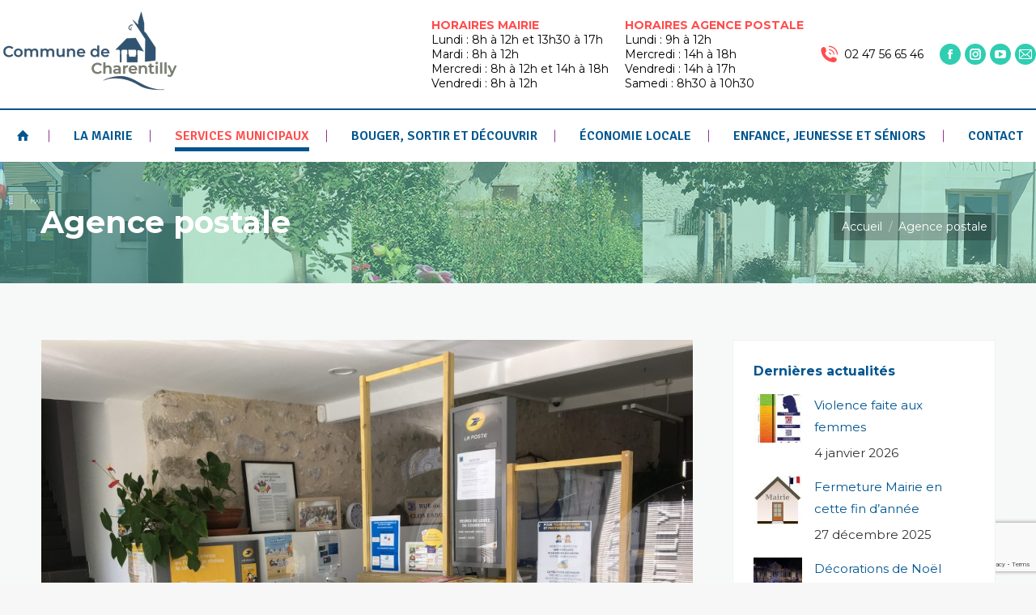

--- FILE ---
content_type: text/html; charset=UTF-8
request_url: https://charentilly.fr/agence-postale
body_size: 22391
content:
<!DOCTYPE html>
<!--[if !(IE 6) | !(IE 7) | !(IE 8)  ]><!-->
<html lang="fr-FR" class="no-js">
<!--<![endif]-->
<head>
	<meta charset="UTF-8" />
				<meta name="viewport" content="width=device-width, initial-scale=1, maximum-scale=1, user-scalable=0"/>
			<meta name="theme-color" content="#2fceb1"/>	<link rel="profile" href="https://gmpg.org/xfn/11" />
	<title>Agence postale &#8211; Commune de Charentilly</title>
<meta name='robots' content='max-image-preview:large' />
	<style>img:is([sizes="auto" i], [sizes^="auto," i]) { contain-intrinsic-size: 3000px 1500px }</style>
	<script id="cookieyes" type="text/javascript" src="https://cdn-cookieyes.com/client_data/21d0a4f2dc941ac79ba71882/script.js"></script><link rel='dns-prefetch' href='//fonts.googleapis.com' />
<link rel='dns-prefetch' href='//www.googletagmanager.com' />
<link rel="alternate" type="application/rss+xml" title="Commune de Charentilly &raquo; Flux" href="https://charentilly.fr/feed" />
<link rel="alternate" type="application/rss+xml" title="Commune de Charentilly &raquo; Flux des commentaires" href="https://charentilly.fr/comments/feed" />
<script>
window._wpemojiSettings = {"baseUrl":"https:\/\/s.w.org\/images\/core\/emoji\/16.0.1\/72x72\/","ext":".png","svgUrl":"https:\/\/s.w.org\/images\/core\/emoji\/16.0.1\/svg\/","svgExt":".svg","source":{"concatemoji":"https:\/\/charentilly.fr\/wp-includes\/js\/wp-emoji-release.min.js?ver=6.8.3"}};
/*! This file is auto-generated */
!function(s,n){var o,i,e;function c(e){try{var t={supportTests:e,timestamp:(new Date).valueOf()};sessionStorage.setItem(o,JSON.stringify(t))}catch(e){}}function p(e,t,n){e.clearRect(0,0,e.canvas.width,e.canvas.height),e.fillText(t,0,0);var t=new Uint32Array(e.getImageData(0,0,e.canvas.width,e.canvas.height).data),a=(e.clearRect(0,0,e.canvas.width,e.canvas.height),e.fillText(n,0,0),new Uint32Array(e.getImageData(0,0,e.canvas.width,e.canvas.height).data));return t.every(function(e,t){return e===a[t]})}function u(e,t){e.clearRect(0,0,e.canvas.width,e.canvas.height),e.fillText(t,0,0);for(var n=e.getImageData(16,16,1,1),a=0;a<n.data.length;a++)if(0!==n.data[a])return!1;return!0}function f(e,t,n,a){switch(t){case"flag":return n(e,"\ud83c\udff3\ufe0f\u200d\u26a7\ufe0f","\ud83c\udff3\ufe0f\u200b\u26a7\ufe0f")?!1:!n(e,"\ud83c\udde8\ud83c\uddf6","\ud83c\udde8\u200b\ud83c\uddf6")&&!n(e,"\ud83c\udff4\udb40\udc67\udb40\udc62\udb40\udc65\udb40\udc6e\udb40\udc67\udb40\udc7f","\ud83c\udff4\u200b\udb40\udc67\u200b\udb40\udc62\u200b\udb40\udc65\u200b\udb40\udc6e\u200b\udb40\udc67\u200b\udb40\udc7f");case"emoji":return!a(e,"\ud83e\udedf")}return!1}function g(e,t,n,a){var r="undefined"!=typeof WorkerGlobalScope&&self instanceof WorkerGlobalScope?new OffscreenCanvas(300,150):s.createElement("canvas"),o=r.getContext("2d",{willReadFrequently:!0}),i=(o.textBaseline="top",o.font="600 32px Arial",{});return e.forEach(function(e){i[e]=t(o,e,n,a)}),i}function t(e){var t=s.createElement("script");t.src=e,t.defer=!0,s.head.appendChild(t)}"undefined"!=typeof Promise&&(o="wpEmojiSettingsSupports",i=["flag","emoji"],n.supports={everything:!0,everythingExceptFlag:!0},e=new Promise(function(e){s.addEventListener("DOMContentLoaded",e,{once:!0})}),new Promise(function(t){var n=function(){try{var e=JSON.parse(sessionStorage.getItem(o));if("object"==typeof e&&"number"==typeof e.timestamp&&(new Date).valueOf()<e.timestamp+604800&&"object"==typeof e.supportTests)return e.supportTests}catch(e){}return null}();if(!n){if("undefined"!=typeof Worker&&"undefined"!=typeof OffscreenCanvas&&"undefined"!=typeof URL&&URL.createObjectURL&&"undefined"!=typeof Blob)try{var e="postMessage("+g.toString()+"("+[JSON.stringify(i),f.toString(),p.toString(),u.toString()].join(",")+"));",a=new Blob([e],{type:"text/javascript"}),r=new Worker(URL.createObjectURL(a),{name:"wpTestEmojiSupports"});return void(r.onmessage=function(e){c(n=e.data),r.terminate(),t(n)})}catch(e){}c(n=g(i,f,p,u))}t(n)}).then(function(e){for(var t in e)n.supports[t]=e[t],n.supports.everything=n.supports.everything&&n.supports[t],"flag"!==t&&(n.supports.everythingExceptFlag=n.supports.everythingExceptFlag&&n.supports[t]);n.supports.everythingExceptFlag=n.supports.everythingExceptFlag&&!n.supports.flag,n.DOMReady=!1,n.readyCallback=function(){n.DOMReady=!0}}).then(function(){return e}).then(function(){var e;n.supports.everything||(n.readyCallback(),(e=n.source||{}).concatemoji?t(e.concatemoji):e.wpemoji&&e.twemoji&&(t(e.twemoji),t(e.wpemoji)))}))}((window,document),window._wpemojiSettings);
</script>
<style id='wp-emoji-styles-inline-css'>

	img.wp-smiley, img.emoji {
		display: inline !important;
		border: none !important;
		box-shadow: none !important;
		height: 1em !important;
		width: 1em !important;
		margin: 0 0.07em !important;
		vertical-align: -0.1em !important;
		background: none !important;
		padding: 0 !important;
	}
</style>
<link rel='stylesheet' id='wp-block-library-css' href='https://charentilly.fr/wp-includes/css/dist/block-library/style.min.css?ver=6.8.3' media='all' />
<style id='wp-block-library-theme-inline-css'>
.wp-block-audio :where(figcaption){color:#555;font-size:13px;text-align:center}.is-dark-theme .wp-block-audio :where(figcaption){color:#ffffffa6}.wp-block-audio{margin:0 0 1em}.wp-block-code{border:1px solid #ccc;border-radius:4px;font-family:Menlo,Consolas,monaco,monospace;padding:.8em 1em}.wp-block-embed :where(figcaption){color:#555;font-size:13px;text-align:center}.is-dark-theme .wp-block-embed :where(figcaption){color:#ffffffa6}.wp-block-embed{margin:0 0 1em}.blocks-gallery-caption{color:#555;font-size:13px;text-align:center}.is-dark-theme .blocks-gallery-caption{color:#ffffffa6}:root :where(.wp-block-image figcaption){color:#555;font-size:13px;text-align:center}.is-dark-theme :root :where(.wp-block-image figcaption){color:#ffffffa6}.wp-block-image{margin:0 0 1em}.wp-block-pullquote{border-bottom:4px solid;border-top:4px solid;color:currentColor;margin-bottom:1.75em}.wp-block-pullquote cite,.wp-block-pullquote footer,.wp-block-pullquote__citation{color:currentColor;font-size:.8125em;font-style:normal;text-transform:uppercase}.wp-block-quote{border-left:.25em solid;margin:0 0 1.75em;padding-left:1em}.wp-block-quote cite,.wp-block-quote footer{color:currentColor;font-size:.8125em;font-style:normal;position:relative}.wp-block-quote:where(.has-text-align-right){border-left:none;border-right:.25em solid;padding-left:0;padding-right:1em}.wp-block-quote:where(.has-text-align-center){border:none;padding-left:0}.wp-block-quote.is-large,.wp-block-quote.is-style-large,.wp-block-quote:where(.is-style-plain){border:none}.wp-block-search .wp-block-search__label{font-weight:700}.wp-block-search__button{border:1px solid #ccc;padding:.375em .625em}:where(.wp-block-group.has-background){padding:1.25em 2.375em}.wp-block-separator.has-css-opacity{opacity:.4}.wp-block-separator{border:none;border-bottom:2px solid;margin-left:auto;margin-right:auto}.wp-block-separator.has-alpha-channel-opacity{opacity:1}.wp-block-separator:not(.is-style-wide):not(.is-style-dots){width:100px}.wp-block-separator.has-background:not(.is-style-dots){border-bottom:none;height:1px}.wp-block-separator.has-background:not(.is-style-wide):not(.is-style-dots){height:2px}.wp-block-table{margin:0 0 1em}.wp-block-table td,.wp-block-table th{word-break:normal}.wp-block-table :where(figcaption){color:#555;font-size:13px;text-align:center}.is-dark-theme .wp-block-table :where(figcaption){color:#ffffffa6}.wp-block-video :where(figcaption){color:#555;font-size:13px;text-align:center}.is-dark-theme .wp-block-video :where(figcaption){color:#ffffffa6}.wp-block-video{margin:0 0 1em}:root :where(.wp-block-template-part.has-background){margin-bottom:0;margin-top:0;padding:1.25em 2.375em}
</style>
<style id='classic-theme-styles-inline-css'>
/*! This file is auto-generated */
.wp-block-button__link{color:#fff;background-color:#32373c;border-radius:9999px;box-shadow:none;text-decoration:none;padding:calc(.667em + 2px) calc(1.333em + 2px);font-size:1.125em}.wp-block-file__button{background:#32373c;color:#fff;text-decoration:none}
</style>
<style id='global-styles-inline-css'>
:root{--wp--preset--aspect-ratio--square: 1;--wp--preset--aspect-ratio--4-3: 4/3;--wp--preset--aspect-ratio--3-4: 3/4;--wp--preset--aspect-ratio--3-2: 3/2;--wp--preset--aspect-ratio--2-3: 2/3;--wp--preset--aspect-ratio--16-9: 16/9;--wp--preset--aspect-ratio--9-16: 9/16;--wp--preset--color--black: #000000;--wp--preset--color--cyan-bluish-gray: #abb8c3;--wp--preset--color--white: #FFF;--wp--preset--color--pale-pink: #f78da7;--wp--preset--color--vivid-red: #cf2e2e;--wp--preset--color--luminous-vivid-orange: #ff6900;--wp--preset--color--luminous-vivid-amber: #fcb900;--wp--preset--color--light-green-cyan: #7bdcb5;--wp--preset--color--vivid-green-cyan: #00d084;--wp--preset--color--pale-cyan-blue: #8ed1fc;--wp--preset--color--vivid-cyan-blue: #0693e3;--wp--preset--color--vivid-purple: #9b51e0;--wp--preset--color--accent: #2fceb1;--wp--preset--color--dark-gray: #111;--wp--preset--color--light-gray: #767676;--wp--preset--gradient--vivid-cyan-blue-to-vivid-purple: linear-gradient(135deg,rgba(6,147,227,1) 0%,rgb(155,81,224) 100%);--wp--preset--gradient--light-green-cyan-to-vivid-green-cyan: linear-gradient(135deg,rgb(122,220,180) 0%,rgb(0,208,130) 100%);--wp--preset--gradient--luminous-vivid-amber-to-luminous-vivid-orange: linear-gradient(135deg,rgba(252,185,0,1) 0%,rgba(255,105,0,1) 100%);--wp--preset--gradient--luminous-vivid-orange-to-vivid-red: linear-gradient(135deg,rgba(255,105,0,1) 0%,rgb(207,46,46) 100%);--wp--preset--gradient--very-light-gray-to-cyan-bluish-gray: linear-gradient(135deg,rgb(238,238,238) 0%,rgb(169,184,195) 100%);--wp--preset--gradient--cool-to-warm-spectrum: linear-gradient(135deg,rgb(74,234,220) 0%,rgb(151,120,209) 20%,rgb(207,42,186) 40%,rgb(238,44,130) 60%,rgb(251,105,98) 80%,rgb(254,248,76) 100%);--wp--preset--gradient--blush-light-purple: linear-gradient(135deg,rgb(255,206,236) 0%,rgb(152,150,240) 100%);--wp--preset--gradient--blush-bordeaux: linear-gradient(135deg,rgb(254,205,165) 0%,rgb(254,45,45) 50%,rgb(107,0,62) 100%);--wp--preset--gradient--luminous-dusk: linear-gradient(135deg,rgb(255,203,112) 0%,rgb(199,81,192) 50%,rgb(65,88,208) 100%);--wp--preset--gradient--pale-ocean: linear-gradient(135deg,rgb(255,245,203) 0%,rgb(182,227,212) 50%,rgb(51,167,181) 100%);--wp--preset--gradient--electric-grass: linear-gradient(135deg,rgb(202,248,128) 0%,rgb(113,206,126) 100%);--wp--preset--gradient--midnight: linear-gradient(135deg,rgb(2,3,129) 0%,rgb(40,116,252) 100%);--wp--preset--font-size--small: 13px;--wp--preset--font-size--medium: 20px;--wp--preset--font-size--large: 36px;--wp--preset--font-size--x-large: 42px;--wp--preset--spacing--20: 0.44rem;--wp--preset--spacing--30: 0.67rem;--wp--preset--spacing--40: 1rem;--wp--preset--spacing--50: 1.5rem;--wp--preset--spacing--60: 2.25rem;--wp--preset--spacing--70: 3.38rem;--wp--preset--spacing--80: 5.06rem;--wp--preset--shadow--natural: 6px 6px 9px rgba(0, 0, 0, 0.2);--wp--preset--shadow--deep: 12px 12px 50px rgba(0, 0, 0, 0.4);--wp--preset--shadow--sharp: 6px 6px 0px rgba(0, 0, 0, 0.2);--wp--preset--shadow--outlined: 6px 6px 0px -3px rgba(255, 255, 255, 1), 6px 6px rgba(0, 0, 0, 1);--wp--preset--shadow--crisp: 6px 6px 0px rgba(0, 0, 0, 1);}:where(.is-layout-flex){gap: 0.5em;}:where(.is-layout-grid){gap: 0.5em;}body .is-layout-flex{display: flex;}.is-layout-flex{flex-wrap: wrap;align-items: center;}.is-layout-flex > :is(*, div){margin: 0;}body .is-layout-grid{display: grid;}.is-layout-grid > :is(*, div){margin: 0;}:where(.wp-block-columns.is-layout-flex){gap: 2em;}:where(.wp-block-columns.is-layout-grid){gap: 2em;}:where(.wp-block-post-template.is-layout-flex){gap: 1.25em;}:where(.wp-block-post-template.is-layout-grid){gap: 1.25em;}.has-black-color{color: var(--wp--preset--color--black) !important;}.has-cyan-bluish-gray-color{color: var(--wp--preset--color--cyan-bluish-gray) !important;}.has-white-color{color: var(--wp--preset--color--white) !important;}.has-pale-pink-color{color: var(--wp--preset--color--pale-pink) !important;}.has-vivid-red-color{color: var(--wp--preset--color--vivid-red) !important;}.has-luminous-vivid-orange-color{color: var(--wp--preset--color--luminous-vivid-orange) !important;}.has-luminous-vivid-amber-color{color: var(--wp--preset--color--luminous-vivid-amber) !important;}.has-light-green-cyan-color{color: var(--wp--preset--color--light-green-cyan) !important;}.has-vivid-green-cyan-color{color: var(--wp--preset--color--vivid-green-cyan) !important;}.has-pale-cyan-blue-color{color: var(--wp--preset--color--pale-cyan-blue) !important;}.has-vivid-cyan-blue-color{color: var(--wp--preset--color--vivid-cyan-blue) !important;}.has-vivid-purple-color{color: var(--wp--preset--color--vivid-purple) !important;}.has-black-background-color{background-color: var(--wp--preset--color--black) !important;}.has-cyan-bluish-gray-background-color{background-color: var(--wp--preset--color--cyan-bluish-gray) !important;}.has-white-background-color{background-color: var(--wp--preset--color--white) !important;}.has-pale-pink-background-color{background-color: var(--wp--preset--color--pale-pink) !important;}.has-vivid-red-background-color{background-color: var(--wp--preset--color--vivid-red) !important;}.has-luminous-vivid-orange-background-color{background-color: var(--wp--preset--color--luminous-vivid-orange) !important;}.has-luminous-vivid-amber-background-color{background-color: var(--wp--preset--color--luminous-vivid-amber) !important;}.has-light-green-cyan-background-color{background-color: var(--wp--preset--color--light-green-cyan) !important;}.has-vivid-green-cyan-background-color{background-color: var(--wp--preset--color--vivid-green-cyan) !important;}.has-pale-cyan-blue-background-color{background-color: var(--wp--preset--color--pale-cyan-blue) !important;}.has-vivid-cyan-blue-background-color{background-color: var(--wp--preset--color--vivid-cyan-blue) !important;}.has-vivid-purple-background-color{background-color: var(--wp--preset--color--vivid-purple) !important;}.has-black-border-color{border-color: var(--wp--preset--color--black) !important;}.has-cyan-bluish-gray-border-color{border-color: var(--wp--preset--color--cyan-bluish-gray) !important;}.has-white-border-color{border-color: var(--wp--preset--color--white) !important;}.has-pale-pink-border-color{border-color: var(--wp--preset--color--pale-pink) !important;}.has-vivid-red-border-color{border-color: var(--wp--preset--color--vivid-red) !important;}.has-luminous-vivid-orange-border-color{border-color: var(--wp--preset--color--luminous-vivid-orange) !important;}.has-luminous-vivid-amber-border-color{border-color: var(--wp--preset--color--luminous-vivid-amber) !important;}.has-light-green-cyan-border-color{border-color: var(--wp--preset--color--light-green-cyan) !important;}.has-vivid-green-cyan-border-color{border-color: var(--wp--preset--color--vivid-green-cyan) !important;}.has-pale-cyan-blue-border-color{border-color: var(--wp--preset--color--pale-cyan-blue) !important;}.has-vivid-cyan-blue-border-color{border-color: var(--wp--preset--color--vivid-cyan-blue) !important;}.has-vivid-purple-border-color{border-color: var(--wp--preset--color--vivid-purple) !important;}.has-vivid-cyan-blue-to-vivid-purple-gradient-background{background: var(--wp--preset--gradient--vivid-cyan-blue-to-vivid-purple) !important;}.has-light-green-cyan-to-vivid-green-cyan-gradient-background{background: var(--wp--preset--gradient--light-green-cyan-to-vivid-green-cyan) !important;}.has-luminous-vivid-amber-to-luminous-vivid-orange-gradient-background{background: var(--wp--preset--gradient--luminous-vivid-amber-to-luminous-vivid-orange) !important;}.has-luminous-vivid-orange-to-vivid-red-gradient-background{background: var(--wp--preset--gradient--luminous-vivid-orange-to-vivid-red) !important;}.has-very-light-gray-to-cyan-bluish-gray-gradient-background{background: var(--wp--preset--gradient--very-light-gray-to-cyan-bluish-gray) !important;}.has-cool-to-warm-spectrum-gradient-background{background: var(--wp--preset--gradient--cool-to-warm-spectrum) !important;}.has-blush-light-purple-gradient-background{background: var(--wp--preset--gradient--blush-light-purple) !important;}.has-blush-bordeaux-gradient-background{background: var(--wp--preset--gradient--blush-bordeaux) !important;}.has-luminous-dusk-gradient-background{background: var(--wp--preset--gradient--luminous-dusk) !important;}.has-pale-ocean-gradient-background{background: var(--wp--preset--gradient--pale-ocean) !important;}.has-electric-grass-gradient-background{background: var(--wp--preset--gradient--electric-grass) !important;}.has-midnight-gradient-background{background: var(--wp--preset--gradient--midnight) !important;}.has-small-font-size{font-size: var(--wp--preset--font-size--small) !important;}.has-medium-font-size{font-size: var(--wp--preset--font-size--medium) !important;}.has-large-font-size{font-size: var(--wp--preset--font-size--large) !important;}.has-x-large-font-size{font-size: var(--wp--preset--font-size--x-large) !important;}
:where(.wp-block-post-template.is-layout-flex){gap: 1.25em;}:where(.wp-block-post-template.is-layout-grid){gap: 1.25em;}
:where(.wp-block-columns.is-layout-flex){gap: 2em;}:where(.wp-block-columns.is-layout-grid){gap: 2em;}
:root :where(.wp-block-pullquote){font-size: 1.5em;line-height: 1.6;}
</style>
<link rel='stylesheet' id='contact-form-7-css' href='https://charentilly.fr/wp-content/plugins/contact-form-7/includes/css/styles.css?ver=6.1.4' media='all' />
<link rel='stylesheet' id='the7-font-css' href='https://charentilly.fr/wp-content/themes/dt-the7/fonts/icomoon-the7-font/icomoon-the7-font.min.css?ver=14.0.2.1' media='all' />
<link rel='stylesheet' id='the7-Defaults-css' href='https://charentilly.fr/wp-content/uploads/smile_fonts/Defaults/Defaults.css?ver=6.8.3' media='all' />
<link rel='stylesheet' id='the7-fontello-css' href='https://charentilly.fr/wp-content/themes/dt-the7/fonts/fontello/css/fontello.min.css?ver=14.0.2.1' media='all' />
<link rel='stylesheet' id='js_composer_front-css' href='//charentilly.fr/wp-content/uploads/js_composer/js_composer_front_custom.css?ver=8.6.1' media='all' />
<link rel='stylesheet' id='dt-web-fonts-css' href='https://fonts.googleapis.com/css?family=Montserrat:400,600,700%7CRoboto:400,500,600,700%7CSignika:400,600,700' media='all' />
<link rel='stylesheet' id='dt-main-css' href='https://charentilly.fr/wp-content/themes/dt-the7/css/main.min.css?ver=14.0.2.1' media='all' />
<style id='dt-main-inline-css'>
body #load {
  display: block;
  height: 100%;
  overflow: hidden;
  position: fixed;
  width: 100%;
  z-index: 9901;
  opacity: 1;
  visibility: visible;
  transition: all .35s ease-out;
}
.load-wrap {
  width: 100%;
  height: 100%;
  background-position: center center;
  background-repeat: no-repeat;
  text-align: center;
  display: -ms-flexbox;
  display: -ms-flex;
  display: flex;
  -ms-align-items: center;
  -ms-flex-align: center;
  align-items: center;
  -ms-flex-flow: column wrap;
  flex-flow: column wrap;
  -ms-flex-pack: center;
  -ms-justify-content: center;
  justify-content: center;
}
.load-wrap > svg {
  position: absolute;
  top: 50%;
  left: 50%;
  transform: translate(-50%,-50%);
}
#load {
  background: var(--the7-elementor-beautiful-loading-bg,#ffffff);
  --the7-beautiful-spinner-color2: var(--the7-beautiful-spinner-color,rgba(51,51,51,0.25));
}

</style>
<link rel='stylesheet' id='the7-custom-scrollbar-css' href='https://charentilly.fr/wp-content/themes/dt-the7/lib/custom-scrollbar/custom-scrollbar.min.css?ver=14.0.2.1' media='all' />
<link rel='stylesheet' id='the7-wpbakery-css' href='https://charentilly.fr/wp-content/themes/dt-the7/css/wpbakery.min.css?ver=14.0.2.1' media='all' />
<link rel='stylesheet' id='the7-core-css' href='https://charentilly.fr/wp-content/plugins/dt-the7-core/assets/css/post-type.min.css?ver=2.7.12' media='all' />
<link rel='stylesheet' id='the7-css-vars-css' href='https://charentilly.fr/wp-content/uploads/the7-css/css-vars.css?ver=335205a409e1' media='all' />
<link rel='stylesheet' id='dt-custom-css' href='https://charentilly.fr/wp-content/uploads/the7-css/custom.css?ver=335205a409e1' media='all' />
<link rel='stylesheet' id='dt-media-css' href='https://charentilly.fr/wp-content/uploads/the7-css/media.css?ver=335205a409e1' media='all' />
<link rel='stylesheet' id='the7-mega-menu-css' href='https://charentilly.fr/wp-content/uploads/the7-css/mega-menu.css?ver=335205a409e1' media='all' />
<link rel='stylesheet' id='the7-elements-albums-portfolio-css' href='https://charentilly.fr/wp-content/uploads/the7-css/the7-elements-albums-portfolio.css?ver=335205a409e1' media='all' />
<link rel='stylesheet' id='the7-elements-css' href='https://charentilly.fr/wp-content/uploads/the7-css/post-type-dynamic.css?ver=335205a409e1' media='all' />
<link rel='stylesheet' id='style-css' href='https://charentilly.fr/wp-content/themes/dt-the7/style.css?ver=14.0.2.1' media='all' />
<script src="https://charentilly.fr/wp-includes/js/jquery/jquery.min.js?ver=3.7.1" id="jquery-core-js"></script>
<script src="https://charentilly.fr/wp-includes/js/jquery/jquery-migrate.min.js?ver=3.4.1" id="jquery-migrate-js"></script>
<script id="dt-above-fold-js-extra">
var dtLocal = {"themeUrl":"https:\/\/charentilly.fr\/wp-content\/themes\/dt-the7","passText":"Pour voir ce contenu, entrer le mots de passe:","moreButtonText":{"loading":"Chargement ...","loadMore":"Charger la suite"},"postID":"56","ajaxurl":"https:\/\/charentilly.fr\/wp-admin\/admin-ajax.php","REST":{"baseUrl":"https:\/\/charentilly.fr\/wp-json\/the7\/v1","endpoints":{"sendMail":"\/send-mail"}},"contactMessages":{"required":"One or more fields have an error. Please check and try again.","terms":"Veuillez accepter la politique de confidentialit\u00e9.","fillTheCaptchaError":"Veuillez remplir le captcha."},"captchaSiteKey":"","ajaxNonce":"80e829e15c","pageData":{"type":"page","template":"page","layout":null},"themeSettings":{"smoothScroll":"off","lazyLoading":false,"desktopHeader":{"height":200},"ToggleCaptionEnabled":"disabled","ToggleCaption":"Navigation","floatingHeader":{"showAfter":94,"showMenu":true,"height":170,"logo":{"showLogo":true,"html":"<img class=\" preload-me\" src=\"https:\/\/charentilly.fr\/wp-content\/uploads\/2021\/07\/commune-de-charentilly_logo_mobile.png\" srcset=\"https:\/\/charentilly.fr\/wp-content\/uploads\/2021\/07\/commune-de-charentilly_logo_mobile.png 160w\" width=\"160\" height=\"80\"   sizes=\"160px\" alt=\"Commune de Charentilly\" \/>","url":"https:\/\/charentilly.fr\/"}},"topLine":{"floatingTopLine":{"logo":{"showLogo":false,"html":""}}},"mobileHeader":{"firstSwitchPoint":992,"secondSwitchPoint":778,"firstSwitchPointHeight":60,"secondSwitchPointHeight":60,"mobileToggleCaptionEnabled":"disabled","mobileToggleCaption":"Menu"},"stickyMobileHeaderFirstSwitch":{"logo":{"html":""}},"stickyMobileHeaderSecondSwitch":{"logo":{"html":""}},"sidebar":{"switchPoint":992},"boxedWidth":"1280px"},"VCMobileScreenWidth":"768"};
var dtShare = {"shareButtonText":{"facebook":"Partager sur Facebook","twitter":"Share on X","pinterest":"Partager sur Pinterest","linkedin":"Partager sur Linkedin","whatsapp":"Partager sur Whatsapp"},"overlayOpacity":"85"};
</script>
<script src="https://charentilly.fr/wp-content/themes/dt-the7/js/above-the-fold.min.js?ver=14.0.2.1" id="dt-above-fold-js"></script>
<script></script><link rel="https://api.w.org/" href="https://charentilly.fr/wp-json/" /><link rel="alternate" title="JSON" type="application/json" href="https://charentilly.fr/wp-json/wp/v2/pages/56" /><link rel="EditURI" type="application/rsd+xml" title="RSD" href="https://charentilly.fr/xmlrpc.php?rsd" />
<meta name="generator" content="WordPress 6.8.3" />
<link rel="canonical" href="https://charentilly.fr/agence-postale" />
<link rel='shortlink' href='https://charentilly.fr/?p=56' />
<link rel="alternate" title="oEmbed (JSON)" type="application/json+oembed" href="https://charentilly.fr/wp-json/oembed/1.0/embed?url=https%3A%2F%2Fcharentilly.fr%2Fagence-postale" />
<link rel="alternate" title="oEmbed (XML)" type="text/xml+oembed" href="https://charentilly.fr/wp-json/oembed/1.0/embed?url=https%3A%2F%2Fcharentilly.fr%2Fagence-postale&#038;format=xml" />
<meta name="generator" content="Site Kit by Google 1.170.0" /><meta property="og:site_name" content="Commune de Charentilly" />
<meta property="og:title" content="Agence postale" />
<meta property="og:url" content="https://charentilly.fr/agence-postale" />
<meta property="og:type" content="article" />
<meta name="generator" content="Powered by WPBakery Page Builder - drag and drop page builder for WordPress."/>
<meta name="generator" content="Powered by Slider Revolution 6.7.38 - responsive, Mobile-Friendly Slider Plugin for WordPress with comfortable drag and drop interface." />
<script type="text/javascript" id="the7-loader-script">
document.addEventListener("DOMContentLoaded", function(event) {
	var load = document.getElementById("load");
	if(!load.classList.contains('loader-removed')){
		var removeLoading = setTimeout(function() {
			load.className += " loader-removed";
		}, 300);
	}
});
</script>
		<link rel="icon" href="https://charentilly.fr/wp-content/uploads/2021/05/cropped-logocharentilly3-1-32x32.png" sizes="32x32" />
<link rel="icon" href="https://charentilly.fr/wp-content/uploads/2021/05/cropped-logocharentilly3-1-192x192.png" sizes="192x192" />
<link rel="apple-touch-icon" href="https://charentilly.fr/wp-content/uploads/2021/05/cropped-logocharentilly3-1-180x180.png" />
<meta name="msapplication-TileImage" content="https://charentilly.fr/wp-content/uploads/2021/05/cropped-logocharentilly3-1-270x270.png" />
<script>function setREVStartSize(e){
			//window.requestAnimationFrame(function() {
				window.RSIW = window.RSIW===undefined ? window.innerWidth : window.RSIW;
				window.RSIH = window.RSIH===undefined ? window.innerHeight : window.RSIH;
				try {
					var pw = document.getElementById(e.c).parentNode.offsetWidth,
						newh;
					pw = pw===0 || isNaN(pw) || (e.l=="fullwidth" || e.layout=="fullwidth") ? window.RSIW : pw;
					e.tabw = e.tabw===undefined ? 0 : parseInt(e.tabw);
					e.thumbw = e.thumbw===undefined ? 0 : parseInt(e.thumbw);
					e.tabh = e.tabh===undefined ? 0 : parseInt(e.tabh);
					e.thumbh = e.thumbh===undefined ? 0 : parseInt(e.thumbh);
					e.tabhide = e.tabhide===undefined ? 0 : parseInt(e.tabhide);
					e.thumbhide = e.thumbhide===undefined ? 0 : parseInt(e.thumbhide);
					e.mh = e.mh===undefined || e.mh=="" || e.mh==="auto" ? 0 : parseInt(e.mh,0);
					if(e.layout==="fullscreen" || e.l==="fullscreen")
						newh = Math.max(e.mh,window.RSIH);
					else{
						e.gw = Array.isArray(e.gw) ? e.gw : [e.gw];
						for (var i in e.rl) if (e.gw[i]===undefined || e.gw[i]===0) e.gw[i] = e.gw[i-1];
						e.gh = e.el===undefined || e.el==="" || (Array.isArray(e.el) && e.el.length==0)? e.gh : e.el;
						e.gh = Array.isArray(e.gh) ? e.gh : [e.gh];
						for (var i in e.rl) if (e.gh[i]===undefined || e.gh[i]===0) e.gh[i] = e.gh[i-1];
											
						var nl = new Array(e.rl.length),
							ix = 0,
							sl;
						e.tabw = e.tabhide>=pw ? 0 : e.tabw;
						e.thumbw = e.thumbhide>=pw ? 0 : e.thumbw;
						e.tabh = e.tabhide>=pw ? 0 : e.tabh;
						e.thumbh = e.thumbhide>=pw ? 0 : e.thumbh;
						for (var i in e.rl) nl[i] = e.rl[i]<window.RSIW ? 0 : e.rl[i];
						sl = nl[0];
						for (var i in nl) if (sl>nl[i] && nl[i]>0) { sl = nl[i]; ix=i;}
						var m = pw>(e.gw[ix]+e.tabw+e.thumbw) ? 1 : (pw-(e.tabw+e.thumbw)) / (e.gw[ix]);
						newh =  (e.gh[ix] * m) + (e.tabh + e.thumbh);
					}
					var el = document.getElementById(e.c);
					if (el!==null && el) el.style.height = newh+"px";
					el = document.getElementById(e.c+"_wrapper");
					if (el!==null && el) {
						el.style.height = newh+"px";
						el.style.display = "block";
					}
				} catch(e){
					console.log("Failure at Presize of Slider:" + e)
				}
			//});
		  };</script>
<style type="text/css" data-type="vc_shortcodes-custom-css">.vc_custom_1596008505856{background-color: #ffffff !important;border: 1px solid #2fceb1 !important;}</style><noscript><style> .wpb_animate_when_almost_visible { opacity: 1; }</style></noscript><!-- Global site tag (gtag.js) - Google Analytics -->
<script async src="https://www.googletagmanager.com/gtag/js?id=UA-180838945-1"></script>
<script>
  window.dataLayer = window.dataLayer || [];
  function gtag(){dataLayer.push(arguments);}
  gtag('js', new Date());

  gtag('config', 'UA-180838945-1');
</script>

<!-- Global site tag (gtag.js) - Google Analytics -->
<script async src="https://www.googletagmanager.com/gtag/js?id=G-PHZ6086MVJ"></script>
<script>
  window.dataLayer = window.dataLayer || [];
  function gtag(){dataLayer.push(arguments);}
  gtag('js', new Date());

  gtag('config', 'G-PHZ6086MVJ');
</script><style id='the7-custom-inline-css' type='text/css'>
.sub-nav .menu-item i.fa,
.sub-nav .menu-item i.fas,
.sub-nav .menu-item i.far,
.sub-nav .menu-item i.fab {
	text-align: center;
	width: 1.25em;
}

.main-nav .menu-item a i[class^=fa] {
 margin-right: 0px!important;
}

.entry-title a:hover {
    color: #ffffff!important;
}



.dt-team-shortcode .dt-css-grid .team-container {
    border: 1px solid #2fceb1 !important;
}
</style>
</head>
<body id="the7-body" class="wp-singular page-template-default page page-id-56 wp-embed-responsive wp-theme-dt-the7 the7-core-ver-2.7.12 dt-responsive-on right-mobile-menu-close-icon ouside-menu-close-icon mobile-hamburger-close-bg-enable mobile-hamburger-close-bg-hover-enable  fade-medium-mobile-menu-close-icon fade-medium-menu-close-icon srcset-enabled btn-flat custom-btn-color custom-btn-hover-color phantom-sticky phantom-shadow-decoration phantom-custom-logo-on sticky-mobile-header top-header first-switch-logo-left first-switch-menu-right second-switch-logo-left second-switch-menu-right right-mobile-menu layzr-loading-on popup-message-style the7-ver-14.0.2.1 wpb-js-composer js-comp-ver-8.6.1 vc_responsive">
<!-- The7 14.0.2.1 -->
<div id="load" class="spinner-loader">
	<div class="load-wrap"><style type="text/css">
    [class*="the7-spinner-animate-"]{
        animation: spinner-animation 1s cubic-bezier(1,1,1,1) infinite;
        x:46.5px;
        y:40px;
        width:7px;
        height:20px;
        fill:var(--the7-beautiful-spinner-color2);
        opacity: 0.2;
    }
    .the7-spinner-animate-2{
        animation-delay: 0.083s;
    }
    .the7-spinner-animate-3{
        animation-delay: 0.166s;
    }
    .the7-spinner-animate-4{
         animation-delay: 0.25s;
    }
    .the7-spinner-animate-5{
         animation-delay: 0.33s;
    }
    .the7-spinner-animate-6{
         animation-delay: 0.416s;
    }
    .the7-spinner-animate-7{
         animation-delay: 0.5s;
    }
    .the7-spinner-animate-8{
         animation-delay: 0.58s;
    }
    .the7-spinner-animate-9{
         animation-delay: 0.666s;
    }
    .the7-spinner-animate-10{
         animation-delay: 0.75s;
    }
    .the7-spinner-animate-11{
        animation-delay: 0.83s;
    }
    .the7-spinner-animate-12{
        animation-delay: 0.916s;
    }
    @keyframes spinner-animation{
        from {
            opacity: 1;
        }
        to{
            opacity: 0;
        }
    }
</style>
<svg width="75px" height="75px" xmlns="http://www.w3.org/2000/svg" viewBox="0 0 100 100" preserveAspectRatio="xMidYMid">
	<rect class="the7-spinner-animate-1" rx="5" ry="5" transform="rotate(0 50 50) translate(0 -30)"></rect>
	<rect class="the7-spinner-animate-2" rx="5" ry="5" transform="rotate(30 50 50) translate(0 -30)"></rect>
	<rect class="the7-spinner-animate-3" rx="5" ry="5" transform="rotate(60 50 50) translate(0 -30)"></rect>
	<rect class="the7-spinner-animate-4" rx="5" ry="5" transform="rotate(90 50 50) translate(0 -30)"></rect>
	<rect class="the7-spinner-animate-5" rx="5" ry="5" transform="rotate(120 50 50) translate(0 -30)"></rect>
	<rect class="the7-spinner-animate-6" rx="5" ry="5" transform="rotate(150 50 50) translate(0 -30)"></rect>
	<rect class="the7-spinner-animate-7" rx="5" ry="5" transform="rotate(180 50 50) translate(0 -30)"></rect>
	<rect class="the7-spinner-animate-8" rx="5" ry="5" transform="rotate(210 50 50) translate(0 -30)"></rect>
	<rect class="the7-spinner-animate-9" rx="5" ry="5" transform="rotate(240 50 50) translate(0 -30)"></rect>
	<rect class="the7-spinner-animate-10" rx="5" ry="5" transform="rotate(270 50 50) translate(0 -30)"></rect>
	<rect class="the7-spinner-animate-11" rx="5" ry="5" transform="rotate(300 50 50) translate(0 -30)"></rect>
	<rect class="the7-spinner-animate-12" rx="5" ry="5" transform="rotate(330 50 50) translate(0 -30)"></rect>
</svg></div>
</div>
<div id="page" >
	<a class="skip-link screen-reader-text" href="#content">Aller au contenu</a>

<div class="masthead classic-header justify content-width-line widgets full-height dividers shadow-mobile-header-decoration small-mobile-menu-icon dt-parent-menu-clickable show-sub-menu-on-hover show-device-logo show-mobile-logo" >

	<div class="top-bar top-bar-empty top-bar-line-hide">
	<div class="top-bar-bg" ></div>
	<div class="mini-widgets left-widgets"></div><div class="mini-widgets right-widgets"></div></div>

	<header class="header-bar" role="banner">

		<div class="branding">
	<div id="site-title" class="assistive-text">Commune de Charentilly</div>
	<div id="site-description" class="assistive-text">Site Internet de la commune de Charentilly &#8211; 37</div>
	<a class="" href="https://charentilly.fr/"><img class=" preload-me" src="https://charentilly.fr/wp-content/uploads/2021/07/commune-de-charentilly_logo.png" srcset="https://charentilly.fr/wp-content/uploads/2021/07/commune-de-charentilly_logo.png 220w" width="220" height="110"   sizes="220px" alt="Commune de Charentilly" /></a><div class="mini-widgets"></div><div class="mini-widgets"><div class="text-area show-on-desktop in-top-bar-left in-menu-second-switch"><p><span style="color: #ff4d4d"><strong>HORAIRES MAIRIE</strong></span><br />
<span>Lundi : 8h à 12h et 13h30 à 17h</span><br />
<span>Mardi : 8h à 12h</span><br />
<span>Mercredi : 8h à 12h et 14h à 18h</span><br />
<span>Vendredi : 8h à 12h</span></p>
</div><div class="text-area show-on-desktop in-top-bar-left in-menu-second-switch"><p><span style="color: #ff4d4d"><strong>HORAIRES AGENCE POSTALE</strong></span><br />
<span>Lundi : 9h à 12h</span><br />
<span>Mercredi : 14h à 18h</span><br />
<span>Vendredi : 14h à 17h</span><br />
<span>Samedi : 8h30 à 10h30</span></p>
</div><a href="tel:+33247566546" class="mini-contacts phone show-on-desktop in-top-bar-left in-menu-second-switch"><i class="fa-fw icomoon-the7-font-the7-phone-06"></i> 02 47 56 65 46 </a><div class="soc-ico show-on-desktop in-top-bar-right in-menu-second-switch accent-bg disabled-border border-off hover-accent-bg hover-disabled-border  hover-border-off"><a title="La page Facebook s&#039;ouvre dans une nouvelle fenêtre" href="https://www.facebook.com/charentilly" target="_blank" class="facebook"><span class="soc-font-icon"></span><span class="screen-reader-text">La page Facebook s&#039;ouvre dans une nouvelle fenêtre</span></a><a title="La page Instagram s&#039;ouvre dans une nouvelle fenêtre" href="https://instagram.com/charentilly" target="_blank" class="instagram"><span class="soc-font-icon"></span><span class="screen-reader-text">La page Instagram s&#039;ouvre dans une nouvelle fenêtre</span></a><a title="La page YouTube s&#039;ouvre dans une nouvelle fenêtre" href="https://www.youtube.com/channel/UCqwfJ29vDMQpIq4IGSOKlpg" target="_blank" class="you-tube"><span class="soc-font-icon"></span><span class="screen-reader-text">La page YouTube s&#039;ouvre dans une nouvelle fenêtre</span></a><a title="La page E-mail s&#039;ouvre dans une nouvelle fenêtre" href="https://charentilly.fr/contact" target="_blank" class="mail"><span class="soc-font-icon"></span><span class="screen-reader-text">La page E-mail s&#039;ouvre dans une nouvelle fenêtre</span></a></div></div></div>

		<nav class="navigation">

			<ul id="primary-menu" class="main-nav underline-decoration upwards-line outside-item-remove-margin"><li class="menu-item menu-item-type-post_type menu-item-object-page menu-item-home menu-item-1309 first depth-0"><a href='https://charentilly.fr/' data-level='1'><span class="menu-item-text"><span class="menu-text"><i class="fa icon-home"></i></span></span></a></li> <li class="menu-item menu-item-type-custom menu-item-object-custom menu-item-has-children menu-item-13 has-children depth-0 dt-mega-menu mega-full-width mega-column-3"><a href='#' data-level='1' aria-haspopup='true' aria-expanded='false'><span class="menu-item-text"><span class="menu-text">La Mairie</span></span></a><div class="dt-mega-menu-wrap"><ul class="sub-nav hover-style-bg level-arrows-on" role="group"><li class="menu-item menu-item-type-post_type menu-item-object-page menu-item-15 first depth-1 no-link dt-mega-parent wf-1-3"><a href='https://charentilly.fr/le-conseil-municipal' class=' mega-menu-img mega-menu-img-left' data-level='2'><i class="fa-fw icomoon-the7-font-the7-arrow-07" style="margin: 0px 6px 0px 0px;" ></i><span class="menu-item-text"><span class="menu-text">Le Conseil municipal</span></span></a></li> <li class="menu-item menu-item-type-post_type menu-item-object-page menu-item-14 depth-1 no-link dt-mega-parent wf-1-3"><a href='https://charentilly.fr/les-commissions' class=' mega-menu-img mega-menu-img-left' data-level='2'><i class="fa-fw icomoon-the7-font-the7-arrow-07" style="margin: 0px 6px 0px 0px;" ></i><span class="menu-item-text"><span class="menu-text">Les commissions municipales</span></span></a></li> <li class="menu-item menu-item-type-post_type menu-item-object-page menu-item-35 depth-1 no-link dt-mega-parent wf-1-3"><a href='https://charentilly.fr/ccas' class=' mega-menu-img mega-menu-img-left' data-level='2'><i class="fa-fw icomoon-the7-font-the7-arrow-07" style="margin: 0px 6px 0px 0px;" ></i><span class="menu-item-text"><span class="menu-text">Commission des Affaires Sociales</span></span></a></li> <li class="menu-item menu-item-type-post_type menu-item-object-page menu-item-34 depth-1 no-link dt-mega-parent wf-1-3"><a href='https://charentilly.fr/comptes-rendus-conseils-municipaux' class=' mega-menu-img mega-menu-img-left' data-level='2'><i class="fa-fw icomoon-the7-font-the7-arrow-07" style="margin: 0px 6px 0px 0px;" ></i><span class="menu-item-text"><span class="menu-text">Comptes rendus conseils municipaux</span></span></a></li> <li class="menu-item menu-item-type-post_type menu-item-object-page menu-item-33 depth-1 no-link dt-mega-parent wf-1-3"><a href='https://charentilly.fr/bulletin-municipal' class=' mega-menu-img mega-menu-img-left' data-level='2'><i class="fa-fw icomoon-the7-font-the7-arrow-07" style="margin: 0px 6px 0px 0px;" ></i><span class="menu-item-text"><span class="menu-text">Écho de Charentilly</span></span></a></li> <li class="menu-item menu-item-type-post_type menu-item-object-page menu-item-39 depth-1 no-link dt-mega-parent wf-1-3"><a href='https://charentilly.fr/plu' class=' mega-menu-img mega-menu-img-left' data-level='2'><i class="fa-fw icomoon-the7-font-the7-arrow-07" style="margin: 0px 6px 0px 0px;" ></i><span class="menu-item-text"><span class="menu-text">PLU – Urbanisme</span></span></a></li> <li class="menu-item menu-item-type-post_type menu-item-object-page menu-item-4788 depth-1 no-link dt-mega-parent wf-1-3"><a href='https://charentilly.fr/subventions' class=' mega-menu-img mega-menu-img-left' data-level='2'><i class="fa-fw icomoon-the7-font-the7-arrow-07" style="margin: 0px 6px 0px 0px;" ></i><span class="menu-item-text"><span class="menu-text">Subventions</span></span></a></li> <li class="menu-item menu-item-type-custom menu-item-object-custom menu-item-16 depth-1 no-link dt-mega-parent wf-1-3"><a href='http://www.gatine-racan.fr/' target='_blank' class=' mega-menu-img mega-menu-img-left' data-level='2'><i class="fa-fw icomoon-the7-font-the7-arrow-07" style="margin: 0px 6px 0px 0px;" ></i><span class="menu-item-text"><span class="menu-text">Communauté de communes</span></span></a></li> <li class="menu-item menu-item-type-post_type menu-item-object-page menu-item-5256 depth-1 no-link dt-mega-parent wf-1-3"><a href='https://charentilly.fr/projet-coeur-de-village' class=' mega-menu-img mega-menu-img-left' data-level='2'><i class="fa-fw icomoon-the7-font-the7-arrow-07" style="margin: 0px 6px 0px 0px;" ></i><span class="menu-item-text"><span class="menu-text">Projet Cœur de Village</span></span></a></li> </ul></div></li> <li class="menu-item menu-item-type-custom menu-item-object-custom current-menu-ancestor current-menu-parent menu-item-has-children menu-item-38 has-children depth-0 dt-mega-menu mega-full-width mega-column-3"><a href='#' data-level='1' aria-haspopup='true' aria-expanded='false'><span class="menu-item-text"><span class="menu-text">Services municipaux</span></span></a><div class="dt-mega-menu-wrap"><ul class="sub-nav hover-style-bg level-arrows-on" role="group"><li class="menu-item menu-item-type-post_type menu-item-object-page current-menu-item page_item page-item-56 current_page_item menu-item-58 act first depth-1 no-link dt-mega-parent wf-1-3"><a href='https://charentilly.fr/agence-postale' class=' mega-menu-img mega-menu-img-left' data-level='2'><i class="fa-fw icomoon-the7-font-the7-arrow-07" style="margin: 0px 6px 0px 0px;" ></i><span class="menu-item-text"><span class="menu-text">Agence postale</span></span></a></li> <li class="menu-item menu-item-type-post_type menu-item-object-page menu-item-54 depth-1 no-link dt-mega-parent wf-1-3"><a href='https://charentilly.fr/locations-de-salles' class=' mega-menu-img mega-menu-img-left' data-level='2'><i class="fa-fw icomoon-the7-font-the7-arrow-07" style="margin: 0px 6px 0px 0px;" ></i><span class="menu-item-text"><span class="menu-text">Location de salle</span></span></a></li> <li class="menu-item menu-item-type-post_type menu-item-object-page menu-item-55 depth-1 no-link dt-mega-parent wf-1-3"><a href='https://charentilly.fr/demarches-en-mairie' class=' mega-menu-img mega-menu-img-left' data-level='2'><i class="fa-fw icomoon-the7-font-the7-arrow-07" style="margin: 0px 6px 0px 0px;" ></i><span class="menu-item-text"><span class="menu-text">Démarches en mairie</span></span></a></li> <li class="menu-item menu-item-type-custom menu-item-object-custom menu-item-40 depth-1 no-link dt-mega-parent wf-1-3"><a href='https://www.service-public.fr/' target='_blank' class=' mega-menu-img mega-menu-img-left' data-level='2'><i class="fa-fw icomoon-the7-font-the7-arrow-07" style="margin: 0px 6px 0px 0px;" ></i><span class="menu-item-text"><span class="menu-text">Service public</span></span></a></li> <li class="menu-item menu-item-type-post_type menu-item-object-page menu-item-53 depth-1 no-link dt-mega-parent wf-1-3"><a href='https://charentilly.fr/gestion-des-dechets' class=' mega-menu-img mega-menu-img-left' data-level='2'><i class="fa-fw icomoon-the7-font-the7-arrow-07" style="margin: 0px 6px 0px 0px;" ></i><span class="menu-item-text"><span class="menu-text">Gestion des déchets</span></span></a></li> <li class="menu-item menu-item-type-post_type menu-item-object-page menu-item-51 depth-1 no-link dt-mega-parent wf-1-3"><a href='https://charentilly.fr/personnel-communal' class=' mega-menu-img mega-menu-img-left' data-level='2'><i class="fa-fw icomoon-the7-font-the7-arrow-07" style="margin: 0px 6px 0px 0px;" ></i><span class="menu-item-text"><span class="menu-text">Personnel communal</span></span></a></li> <li class="menu-item menu-item-type-post_type menu-item-object-page menu-item-2702 depth-1 no-link dt-mega-parent wf-1-3"><a href='https://charentilly.fr/numeros-durgence' class=' mega-menu-img mega-menu-img-left' data-level='2'><i class="fa-fw icomoon-the7-font-the7-arrow-07" style="margin: 0px 6px 0px 0px;" ></i><span class="menu-item-text"><span class="menu-text">Numéros d’urgence</span></span></a></li> <li class="menu-item menu-item-type-post_type menu-item-object-page menu-item-2809 depth-1 no-link dt-mega-parent wf-1-3"><a href='https://charentilly.fr/infos-diverses' class=' mega-menu-img mega-menu-img-left' data-level='2'><i class="fa-fw icomoon-the7-font-the7-arrow-07" style="margin: 0px 6px 0px 0px;" ></i><span class="menu-item-text"><span class="menu-text">Infos diverses ( bruit, tailles, nuisibles,…)</span></span></a></li> </ul></div></li> <li class="menu-item menu-item-type-custom menu-item-object-custom menu-item-has-children menu-item-59 has-children depth-0 dt-mega-menu mega-full-width mega-column-3"><a href='#' data-level='1' aria-haspopup='true' aria-expanded='false'><span class="menu-item-text"><span class="menu-text">Bouger, sortir et découvrir</span></span></a><div class="dt-mega-menu-wrap"><ul class="sub-nav hover-style-bg level-arrows-on" role="group"><li class="menu-item menu-item-type-post_type menu-item-object-page menu-item-78 first depth-1 no-link dt-mega-parent wf-1-3"><a href='https://charentilly.fr/associations' class=' mega-menu-img mega-menu-img-left' data-level='2'><i class="fa-fw icomoon-the7-font-the7-arrow-07" style="margin: 0px 6px 0px 0px;" ></i><span class="menu-item-text"><span class="menu-text">Associations</span></span></a></li> <li class="menu-item menu-item-type-post_type menu-item-object-page menu-item-75 depth-1 no-link dt-mega-parent wf-1-3"><a href='https://charentilly.fr/leglise' class=' mega-menu-img mega-menu-img-left' data-level='2'><i class="fa-fw icomoon-the7-font-the7-arrow-07" style="margin: 0px 6px 0px 0px;" ></i><span class="menu-item-text"><span class="menu-text">L’église</span></span></a></li> <li class="menu-item menu-item-type-post_type menu-item-object-page menu-item-2083 depth-1 no-link dt-mega-parent wf-1-3"><a href='https://charentilly.fr/infrastructures-sportives' class=' mega-menu-img mega-menu-img-left' data-level='2'><i class="fa-fw icomoon-the7-font-the7-arrow-07" style="margin: 0px 6px 0px 0px;" ></i><span class="menu-item-text"><span class="menu-text">Infrastructures sportives</span></span></a></li> <li class="menu-item menu-item-type-post_type menu-item-object-page menu-item-2064 depth-1 no-link dt-mega-parent wf-1-3"><a href='https://charentilly.fr/la-bibliotheque' class=' mega-menu-img mega-menu-img-left' data-level='2'><i class="fa-fw icomoon-the7-font-the7-arrow-07" style="margin: 0px 6px 0px 0px;" ></i><span class="menu-item-text"><span class="menu-text">La bibliothèque</span></span></a></li> <li class="menu-item menu-item-type-post_type menu-item-object-page menu-item-74 depth-1 no-link dt-mega-parent wf-1-3"><a href='https://charentilly.fr/chemins-de-randonnees' class=' mega-menu-img mega-menu-img-left' data-level='2'><i class="fa-fw icomoon-the7-font-the7-arrow-07" style="margin: 0px 6px 0px 0px;" ></i><span class="menu-item-text"><span class="menu-text">Chemins de randonnées</span></span></a></li> <li class="menu-item menu-item-type-post_type menu-item-object-page menu-item-73 depth-1 no-link dt-mega-parent wf-1-3"><a href='https://charentilly.fr/il-etait-une-fois' class=' mega-menu-img mega-menu-img-left' data-level='2'><i class="fa-fw icomoon-the7-font-the7-arrow-07" style="margin: 0px 6px 0px 0px;" ></i><span class="menu-item-text"><span class="menu-text">Il était une fois…</span></span></a></li> <li class="menu-item menu-item-type-post_type menu-item-object-page menu-item-2824 depth-1 no-link dt-mega-parent wf-1-3"><a href='https://charentilly.fr/transports' class=' mega-menu-img mega-menu-img-left' data-level='2'><i class="fa-fw icomoon-the7-font-the7-arrow-07" style="margin: 0px 6px 0px 0px;" ></i><span class="menu-item-text"><span class="menu-text">Transports</span></span></a></li> <li class="menu-item menu-item-type-post_type menu-item-object-page menu-item-2830 depth-1 no-link dt-mega-parent wf-1-3"><a href='https://charentilly.fr/culture' class=' mega-menu-img mega-menu-img-left' data-level='2'><i class="fa-fw icomoon-the7-font-the7-arrow-07" style="margin: 0px 6px 0px 0px;" ></i><span class="menu-item-text"><span class="menu-text">Culture</span></span></a></li> <li class="menu-item menu-item-type-post_type menu-item-object-page menu-item-3433 depth-1 no-link dt-mega-parent wf-1-3"><a href='https://charentilly.fr/feuillet-daccueil-et-plan-de-la-commune' class=' mega-menu-img mega-menu-img-left' data-level='2'><i class="fa-fw icomoon-the7-font-the7-arrow-07" style="margin: 0px 6px 0px 0px;" ></i><span class="menu-item-text"><span class="menu-text">Feuillet d’accueil et plan de la commune</span></span></a></li> </ul></div></li> <li class="menu-item menu-item-type-custom menu-item-object-custom menu-item-has-children menu-item-81 has-children depth-0 dt-mega-menu mega-full-width mega-column-3"><a href='#' data-level='1' aria-haspopup='true' aria-expanded='false'><span class="menu-item-text"><span class="menu-text">Économie locale</span></span></a><div class="dt-mega-menu-wrap"><ul class="sub-nav hover-style-bg level-arrows-on" role="group"><li class="menu-item menu-item-type-post_type menu-item-object-page menu-item-87 first depth-1 no-link dt-mega-parent wf-1-3"><a href='https://charentilly.fr/les-commerces' class=' mega-menu-img mega-menu-img-left' data-level='2'><i class="fa-fw icomoon-the7-font-the7-arrow-07" style="margin: 0px 6px 0px 0px;" ></i><span class="menu-item-text"><span class="menu-text">Les commerces</span></span></a></li> <li class="menu-item menu-item-type-post_type menu-item-object-page menu-item-2379 depth-1 no-link dt-mega-parent wf-1-3"><a href='https://charentilly.fr/services' class=' mega-menu-img mega-menu-img-left' data-level='2'><i class="fa-fw icomoon-the7-font-the7-arrow-07" style="margin: 0px 6px 0px 0px;" ></i><span class="menu-item-text"><span class="menu-text">Services</span></span></a></li> <li class="menu-item menu-item-type-post_type menu-item-object-page menu-item-86 depth-1 no-link dt-mega-parent wf-1-3"><a href='https://charentilly.fr/professions-liberales' class=' mega-menu-img mega-menu-img-left' data-level='2'><i class="fa-fw icomoon-the7-font-the7-arrow-07" style="margin: 0px 6px 0px 0px;" ></i><span class="menu-item-text"><span class="menu-text">Professions libérales</span></span></a></li> <li class="menu-item menu-item-type-post_type menu-item-object-page menu-item-2378 depth-1 no-link dt-mega-parent wf-1-3"><a href='https://charentilly.fr/activites-industrielles' class=' mega-menu-img mega-menu-img-left' data-level='2'><i class="fa-fw icomoon-the7-font-the7-arrow-07" style="margin: 0px 6px 0px 0px;" ></i><span class="menu-item-text"><span class="menu-text">Activités industrielles</span></span></a></li> </ul></div></li> <li class="menu-item menu-item-type-custom menu-item-object-custom menu-item-has-children menu-item-89 has-children depth-0 dt-mega-menu mega-full-width mega-column-3"><a href='#' data-level='1' aria-haspopup='true' aria-expanded='false'><span class="menu-item-text"><span class="menu-text">Enfance, jeunesse et séniors</span></span></a><div class="dt-mega-menu-wrap"><ul class="sub-nav hover-style-bg level-arrows-on" role="group"><li class="menu-item menu-item-type-post_type menu-item-object-page menu-item-111 first depth-1 no-link dt-mega-parent wf-1-3"><a href='https://charentilly.fr/ecole' class=' mega-menu-img mega-menu-img-left' data-level='2'><i class="fa-fw icomoon-the7-font-the7-arrow-07" style="margin: 0px 6px 0px 0px;" ></i><span class="menu-item-text"><span class="menu-text">École</span></span></a></li> <li class="menu-item menu-item-type-post_type menu-item-object-page menu-item-110 depth-1 no-link dt-mega-parent wf-1-3"><a href='https://charentilly.fr/restaurant-scolaire' class=' mega-menu-img mega-menu-img-left' data-level='2'><i class="fa-fw icomoon-the7-font-the7-arrow-07" style="margin: 0px 6px 0px 0px;" ></i><span class="menu-item-text"><span class="menu-text">Restaurant scolaire</span></span></a></li> <li class="menu-item menu-item-type-post_type menu-item-object-page menu-item-109 depth-1 no-link dt-mega-parent wf-1-3"><a href='https://charentilly.fr/accueil-periscolaire' class=' mega-menu-img mega-menu-img-left' data-level='2'><i class="fa-fw icomoon-the7-font-the7-arrow-07" style="margin: 0px 6px 0px 0px;" ></i><span class="menu-item-text"><span class="menu-text">Accueil Périscolaire</span></span></a></li> <li class="menu-item menu-item-type-post_type menu-item-object-page menu-item-108 depth-1 no-link dt-mega-parent wf-1-3"><a href='https://charentilly.fr/petite-enfance' class=' mega-menu-img mega-menu-img-left' data-level='2'><i class="fa-fw icomoon-the7-font-the7-arrow-07" style="margin: 0px 6px 0px 0px;" ></i><span class="menu-item-text"><span class="menu-text">Petite enfance</span></span></a></li> <li class="menu-item menu-item-type-custom menu-item-object-custom menu-item-2136 depth-1 no-link dt-mega-parent wf-1-3"><a href='https://www.gatine-racan.fr/vivre-au-quotidien/enfance-jeunesse/poles-jeunesse/' target='_blank' class=' mega-menu-img mega-menu-img-left' data-level='2'><i class="fa-fw icomoon-the7-font-the7-arrow-07" style="margin: 0px 6px 0px 0px;" ></i><span class="menu-item-text"><span class="menu-text">Pôles jeunesse</span></span></a></li> <li class="menu-item menu-item-type-post_type menu-item-object-page menu-item-106 depth-1 no-link dt-mega-parent wf-1-3"><a href='https://charentilly.fr/conseil-municipal-jeunes' class=' mega-menu-img mega-menu-img-left' data-level='2'><i class="fa-fw icomoon-the7-font-the7-arrow-07" style="margin: 0px 6px 0px 0px;" ></i><span class="menu-item-text"><span class="menu-text">Conseil municipal des jeunes</span></span></a></li> <li class="menu-item menu-item-type-post_type menu-item-object-page menu-item-105 depth-1 no-link dt-mega-parent wf-1-3"><a href='https://charentilly.fr/seniors' class=' mega-menu-img mega-menu-img-left' data-level='2'><i class="fa-fw icomoon-the7-font-the7-arrow-07" style="margin: 0px 6px 0px 0px;" ></i><span class="menu-item-text"><span class="menu-text">Séniors</span></span></a></li> <li class="menu-item menu-item-type-post_type menu-item-object-page menu-item-2664 depth-1 no-link dt-mega-parent wf-1-3"><a href='https://charentilly.fr/college' class=' mega-menu-img mega-menu-img-left' data-level='2'><i class="fa-fw icomoon-the7-font-the7-arrow-07" style="margin: 0px 6px 0px 0px;" ></i><span class="menu-item-text"><span class="menu-text">Collège</span></span></a></li> </ul></div></li> <li class="menu-item menu-item-type-post_type menu-item-object-page menu-item-215 last depth-0"><a href='https://charentilly.fr/contact' data-level='1'><span class="menu-item-text"><span class="menu-text">Contact</span></span></a></li> </ul>
			
		</nav>

	</header>

</div>
<div role="navigation" aria-label="Menu Principal" class="dt-mobile-header mobile-menu-show-divider">
	<div class="dt-close-mobile-menu-icon" aria-label="Close" role="button" tabindex="0"><div class="close-line-wrap"><span class="close-line"></span><span class="close-line"></span><span class="close-line"></span></div></div>	<ul id="mobile-menu" class="mobile-main-nav">
		<li class="menu-item menu-item-type-post_type menu-item-object-page menu-item-home menu-item-1309 first depth-0"><a href='https://charentilly.fr/' data-level='1'><span class="menu-item-text"><span class="menu-text"><i class="fa icon-home"></i></span></span></a></li> <li class="menu-item menu-item-type-custom menu-item-object-custom menu-item-has-children menu-item-13 has-children depth-0 dt-mega-menu mega-full-width mega-column-3"><a href='#' data-level='1' aria-haspopup='true' aria-expanded='false'><span class="menu-item-text"><span class="menu-text">La Mairie</span></span></a><div class="dt-mega-menu-wrap"><ul class="sub-nav hover-style-bg level-arrows-on" role="group"><li class="menu-item menu-item-type-post_type menu-item-object-page menu-item-15 first depth-1 no-link dt-mega-parent wf-1-3"><a href='https://charentilly.fr/le-conseil-municipal' class=' mega-menu-img mega-menu-img-left' data-level='2'><i class="fa-fw icomoon-the7-font-the7-arrow-07" style="margin: 0px 6px 0px 0px;" ></i><span class="menu-item-text"><span class="menu-text">Le Conseil municipal</span></span></a></li> <li class="menu-item menu-item-type-post_type menu-item-object-page menu-item-14 depth-1 no-link dt-mega-parent wf-1-3"><a href='https://charentilly.fr/les-commissions' class=' mega-menu-img mega-menu-img-left' data-level='2'><i class="fa-fw icomoon-the7-font-the7-arrow-07" style="margin: 0px 6px 0px 0px;" ></i><span class="menu-item-text"><span class="menu-text">Les commissions municipales</span></span></a></li> <li class="menu-item menu-item-type-post_type menu-item-object-page menu-item-35 depth-1 no-link dt-mega-parent wf-1-3"><a href='https://charentilly.fr/ccas' class=' mega-menu-img mega-menu-img-left' data-level='2'><i class="fa-fw icomoon-the7-font-the7-arrow-07" style="margin: 0px 6px 0px 0px;" ></i><span class="menu-item-text"><span class="menu-text">Commission des Affaires Sociales</span></span></a></li> <li class="menu-item menu-item-type-post_type menu-item-object-page menu-item-34 depth-1 no-link dt-mega-parent wf-1-3"><a href='https://charentilly.fr/comptes-rendus-conseils-municipaux' class=' mega-menu-img mega-menu-img-left' data-level='2'><i class="fa-fw icomoon-the7-font-the7-arrow-07" style="margin: 0px 6px 0px 0px;" ></i><span class="menu-item-text"><span class="menu-text">Comptes rendus conseils municipaux</span></span></a></li> <li class="menu-item menu-item-type-post_type menu-item-object-page menu-item-33 depth-1 no-link dt-mega-parent wf-1-3"><a href='https://charentilly.fr/bulletin-municipal' class=' mega-menu-img mega-menu-img-left' data-level='2'><i class="fa-fw icomoon-the7-font-the7-arrow-07" style="margin: 0px 6px 0px 0px;" ></i><span class="menu-item-text"><span class="menu-text">Écho de Charentilly</span></span></a></li> <li class="menu-item menu-item-type-post_type menu-item-object-page menu-item-39 depth-1 no-link dt-mega-parent wf-1-3"><a href='https://charentilly.fr/plu' class=' mega-menu-img mega-menu-img-left' data-level='2'><i class="fa-fw icomoon-the7-font-the7-arrow-07" style="margin: 0px 6px 0px 0px;" ></i><span class="menu-item-text"><span class="menu-text">PLU – Urbanisme</span></span></a></li> <li class="menu-item menu-item-type-post_type menu-item-object-page menu-item-4788 depth-1 no-link dt-mega-parent wf-1-3"><a href='https://charentilly.fr/subventions' class=' mega-menu-img mega-menu-img-left' data-level='2'><i class="fa-fw icomoon-the7-font-the7-arrow-07" style="margin: 0px 6px 0px 0px;" ></i><span class="menu-item-text"><span class="menu-text">Subventions</span></span></a></li> <li class="menu-item menu-item-type-custom menu-item-object-custom menu-item-16 depth-1 no-link dt-mega-parent wf-1-3"><a href='http://www.gatine-racan.fr/' target='_blank' class=' mega-menu-img mega-menu-img-left' data-level='2'><i class="fa-fw icomoon-the7-font-the7-arrow-07" style="margin: 0px 6px 0px 0px;" ></i><span class="menu-item-text"><span class="menu-text">Communauté de communes</span></span></a></li> <li class="menu-item menu-item-type-post_type menu-item-object-page menu-item-5256 depth-1 no-link dt-mega-parent wf-1-3"><a href='https://charentilly.fr/projet-coeur-de-village' class=' mega-menu-img mega-menu-img-left' data-level='2'><i class="fa-fw icomoon-the7-font-the7-arrow-07" style="margin: 0px 6px 0px 0px;" ></i><span class="menu-item-text"><span class="menu-text">Projet Cœur de Village</span></span></a></li> </ul></div></li> <li class="menu-item menu-item-type-custom menu-item-object-custom current-menu-ancestor current-menu-parent menu-item-has-children menu-item-38 has-children depth-0 dt-mega-menu mega-full-width mega-column-3"><a href='#' data-level='1' aria-haspopup='true' aria-expanded='false'><span class="menu-item-text"><span class="menu-text">Services municipaux</span></span></a><div class="dt-mega-menu-wrap"><ul class="sub-nav hover-style-bg level-arrows-on" role="group"><li class="menu-item menu-item-type-post_type menu-item-object-page current-menu-item page_item page-item-56 current_page_item menu-item-58 act first depth-1 no-link dt-mega-parent wf-1-3"><a href='https://charentilly.fr/agence-postale' class=' mega-menu-img mega-menu-img-left' data-level='2'><i class="fa-fw icomoon-the7-font-the7-arrow-07" style="margin: 0px 6px 0px 0px;" ></i><span class="menu-item-text"><span class="menu-text">Agence postale</span></span></a></li> <li class="menu-item menu-item-type-post_type menu-item-object-page menu-item-54 depth-1 no-link dt-mega-parent wf-1-3"><a href='https://charentilly.fr/locations-de-salles' class=' mega-menu-img mega-menu-img-left' data-level='2'><i class="fa-fw icomoon-the7-font-the7-arrow-07" style="margin: 0px 6px 0px 0px;" ></i><span class="menu-item-text"><span class="menu-text">Location de salle</span></span></a></li> <li class="menu-item menu-item-type-post_type menu-item-object-page menu-item-55 depth-1 no-link dt-mega-parent wf-1-3"><a href='https://charentilly.fr/demarches-en-mairie' class=' mega-menu-img mega-menu-img-left' data-level='2'><i class="fa-fw icomoon-the7-font-the7-arrow-07" style="margin: 0px 6px 0px 0px;" ></i><span class="menu-item-text"><span class="menu-text">Démarches en mairie</span></span></a></li> <li class="menu-item menu-item-type-custom menu-item-object-custom menu-item-40 depth-1 no-link dt-mega-parent wf-1-3"><a href='https://www.service-public.fr/' target='_blank' class=' mega-menu-img mega-menu-img-left' data-level='2'><i class="fa-fw icomoon-the7-font-the7-arrow-07" style="margin: 0px 6px 0px 0px;" ></i><span class="menu-item-text"><span class="menu-text">Service public</span></span></a></li> <li class="menu-item menu-item-type-post_type menu-item-object-page menu-item-53 depth-1 no-link dt-mega-parent wf-1-3"><a href='https://charentilly.fr/gestion-des-dechets' class=' mega-menu-img mega-menu-img-left' data-level='2'><i class="fa-fw icomoon-the7-font-the7-arrow-07" style="margin: 0px 6px 0px 0px;" ></i><span class="menu-item-text"><span class="menu-text">Gestion des déchets</span></span></a></li> <li class="menu-item menu-item-type-post_type menu-item-object-page menu-item-51 depth-1 no-link dt-mega-parent wf-1-3"><a href='https://charentilly.fr/personnel-communal' class=' mega-menu-img mega-menu-img-left' data-level='2'><i class="fa-fw icomoon-the7-font-the7-arrow-07" style="margin: 0px 6px 0px 0px;" ></i><span class="menu-item-text"><span class="menu-text">Personnel communal</span></span></a></li> <li class="menu-item menu-item-type-post_type menu-item-object-page menu-item-2702 depth-1 no-link dt-mega-parent wf-1-3"><a href='https://charentilly.fr/numeros-durgence' class=' mega-menu-img mega-menu-img-left' data-level='2'><i class="fa-fw icomoon-the7-font-the7-arrow-07" style="margin: 0px 6px 0px 0px;" ></i><span class="menu-item-text"><span class="menu-text">Numéros d’urgence</span></span></a></li> <li class="menu-item menu-item-type-post_type menu-item-object-page menu-item-2809 depth-1 no-link dt-mega-parent wf-1-3"><a href='https://charentilly.fr/infos-diverses' class=' mega-menu-img mega-menu-img-left' data-level='2'><i class="fa-fw icomoon-the7-font-the7-arrow-07" style="margin: 0px 6px 0px 0px;" ></i><span class="menu-item-text"><span class="menu-text">Infos diverses ( bruit, tailles, nuisibles,…)</span></span></a></li> </ul></div></li> <li class="menu-item menu-item-type-custom menu-item-object-custom menu-item-has-children menu-item-59 has-children depth-0 dt-mega-menu mega-full-width mega-column-3"><a href='#' data-level='1' aria-haspopup='true' aria-expanded='false'><span class="menu-item-text"><span class="menu-text">Bouger, sortir et découvrir</span></span></a><div class="dt-mega-menu-wrap"><ul class="sub-nav hover-style-bg level-arrows-on" role="group"><li class="menu-item menu-item-type-post_type menu-item-object-page menu-item-78 first depth-1 no-link dt-mega-parent wf-1-3"><a href='https://charentilly.fr/associations' class=' mega-menu-img mega-menu-img-left' data-level='2'><i class="fa-fw icomoon-the7-font-the7-arrow-07" style="margin: 0px 6px 0px 0px;" ></i><span class="menu-item-text"><span class="menu-text">Associations</span></span></a></li> <li class="menu-item menu-item-type-post_type menu-item-object-page menu-item-75 depth-1 no-link dt-mega-parent wf-1-3"><a href='https://charentilly.fr/leglise' class=' mega-menu-img mega-menu-img-left' data-level='2'><i class="fa-fw icomoon-the7-font-the7-arrow-07" style="margin: 0px 6px 0px 0px;" ></i><span class="menu-item-text"><span class="menu-text">L’église</span></span></a></li> <li class="menu-item menu-item-type-post_type menu-item-object-page menu-item-2083 depth-1 no-link dt-mega-parent wf-1-3"><a href='https://charentilly.fr/infrastructures-sportives' class=' mega-menu-img mega-menu-img-left' data-level='2'><i class="fa-fw icomoon-the7-font-the7-arrow-07" style="margin: 0px 6px 0px 0px;" ></i><span class="menu-item-text"><span class="menu-text">Infrastructures sportives</span></span></a></li> <li class="menu-item menu-item-type-post_type menu-item-object-page menu-item-2064 depth-1 no-link dt-mega-parent wf-1-3"><a href='https://charentilly.fr/la-bibliotheque' class=' mega-menu-img mega-menu-img-left' data-level='2'><i class="fa-fw icomoon-the7-font-the7-arrow-07" style="margin: 0px 6px 0px 0px;" ></i><span class="menu-item-text"><span class="menu-text">La bibliothèque</span></span></a></li> <li class="menu-item menu-item-type-post_type menu-item-object-page menu-item-74 depth-1 no-link dt-mega-parent wf-1-3"><a href='https://charentilly.fr/chemins-de-randonnees' class=' mega-menu-img mega-menu-img-left' data-level='2'><i class="fa-fw icomoon-the7-font-the7-arrow-07" style="margin: 0px 6px 0px 0px;" ></i><span class="menu-item-text"><span class="menu-text">Chemins de randonnées</span></span></a></li> <li class="menu-item menu-item-type-post_type menu-item-object-page menu-item-73 depth-1 no-link dt-mega-parent wf-1-3"><a href='https://charentilly.fr/il-etait-une-fois' class=' mega-menu-img mega-menu-img-left' data-level='2'><i class="fa-fw icomoon-the7-font-the7-arrow-07" style="margin: 0px 6px 0px 0px;" ></i><span class="menu-item-text"><span class="menu-text">Il était une fois…</span></span></a></li> <li class="menu-item menu-item-type-post_type menu-item-object-page menu-item-2824 depth-1 no-link dt-mega-parent wf-1-3"><a href='https://charentilly.fr/transports' class=' mega-menu-img mega-menu-img-left' data-level='2'><i class="fa-fw icomoon-the7-font-the7-arrow-07" style="margin: 0px 6px 0px 0px;" ></i><span class="menu-item-text"><span class="menu-text">Transports</span></span></a></li> <li class="menu-item menu-item-type-post_type menu-item-object-page menu-item-2830 depth-1 no-link dt-mega-parent wf-1-3"><a href='https://charentilly.fr/culture' class=' mega-menu-img mega-menu-img-left' data-level='2'><i class="fa-fw icomoon-the7-font-the7-arrow-07" style="margin: 0px 6px 0px 0px;" ></i><span class="menu-item-text"><span class="menu-text">Culture</span></span></a></li> <li class="menu-item menu-item-type-post_type menu-item-object-page menu-item-3433 depth-1 no-link dt-mega-parent wf-1-3"><a href='https://charentilly.fr/feuillet-daccueil-et-plan-de-la-commune' class=' mega-menu-img mega-menu-img-left' data-level='2'><i class="fa-fw icomoon-the7-font-the7-arrow-07" style="margin: 0px 6px 0px 0px;" ></i><span class="menu-item-text"><span class="menu-text">Feuillet d’accueil et plan de la commune</span></span></a></li> </ul></div></li> <li class="menu-item menu-item-type-custom menu-item-object-custom menu-item-has-children menu-item-81 has-children depth-0 dt-mega-menu mega-full-width mega-column-3"><a href='#' data-level='1' aria-haspopup='true' aria-expanded='false'><span class="menu-item-text"><span class="menu-text">Économie locale</span></span></a><div class="dt-mega-menu-wrap"><ul class="sub-nav hover-style-bg level-arrows-on" role="group"><li class="menu-item menu-item-type-post_type menu-item-object-page menu-item-87 first depth-1 no-link dt-mega-parent wf-1-3"><a href='https://charentilly.fr/les-commerces' class=' mega-menu-img mega-menu-img-left' data-level='2'><i class="fa-fw icomoon-the7-font-the7-arrow-07" style="margin: 0px 6px 0px 0px;" ></i><span class="menu-item-text"><span class="menu-text">Les commerces</span></span></a></li> <li class="menu-item menu-item-type-post_type menu-item-object-page menu-item-2379 depth-1 no-link dt-mega-parent wf-1-3"><a href='https://charentilly.fr/services' class=' mega-menu-img mega-menu-img-left' data-level='2'><i class="fa-fw icomoon-the7-font-the7-arrow-07" style="margin: 0px 6px 0px 0px;" ></i><span class="menu-item-text"><span class="menu-text">Services</span></span></a></li> <li class="menu-item menu-item-type-post_type menu-item-object-page menu-item-86 depth-1 no-link dt-mega-parent wf-1-3"><a href='https://charentilly.fr/professions-liberales' class=' mega-menu-img mega-menu-img-left' data-level='2'><i class="fa-fw icomoon-the7-font-the7-arrow-07" style="margin: 0px 6px 0px 0px;" ></i><span class="menu-item-text"><span class="menu-text">Professions libérales</span></span></a></li> <li class="menu-item menu-item-type-post_type menu-item-object-page menu-item-2378 depth-1 no-link dt-mega-parent wf-1-3"><a href='https://charentilly.fr/activites-industrielles' class=' mega-menu-img mega-menu-img-left' data-level='2'><i class="fa-fw icomoon-the7-font-the7-arrow-07" style="margin: 0px 6px 0px 0px;" ></i><span class="menu-item-text"><span class="menu-text">Activités industrielles</span></span></a></li> </ul></div></li> <li class="menu-item menu-item-type-custom menu-item-object-custom menu-item-has-children menu-item-89 has-children depth-0 dt-mega-menu mega-full-width mega-column-3"><a href='#' data-level='1' aria-haspopup='true' aria-expanded='false'><span class="menu-item-text"><span class="menu-text">Enfance, jeunesse et séniors</span></span></a><div class="dt-mega-menu-wrap"><ul class="sub-nav hover-style-bg level-arrows-on" role="group"><li class="menu-item menu-item-type-post_type menu-item-object-page menu-item-111 first depth-1 no-link dt-mega-parent wf-1-3"><a href='https://charentilly.fr/ecole' class=' mega-menu-img mega-menu-img-left' data-level='2'><i class="fa-fw icomoon-the7-font-the7-arrow-07" style="margin: 0px 6px 0px 0px;" ></i><span class="menu-item-text"><span class="menu-text">École</span></span></a></li> <li class="menu-item menu-item-type-post_type menu-item-object-page menu-item-110 depth-1 no-link dt-mega-parent wf-1-3"><a href='https://charentilly.fr/restaurant-scolaire' class=' mega-menu-img mega-menu-img-left' data-level='2'><i class="fa-fw icomoon-the7-font-the7-arrow-07" style="margin: 0px 6px 0px 0px;" ></i><span class="menu-item-text"><span class="menu-text">Restaurant scolaire</span></span></a></li> <li class="menu-item menu-item-type-post_type menu-item-object-page menu-item-109 depth-1 no-link dt-mega-parent wf-1-3"><a href='https://charentilly.fr/accueil-periscolaire' class=' mega-menu-img mega-menu-img-left' data-level='2'><i class="fa-fw icomoon-the7-font-the7-arrow-07" style="margin: 0px 6px 0px 0px;" ></i><span class="menu-item-text"><span class="menu-text">Accueil Périscolaire</span></span></a></li> <li class="menu-item menu-item-type-post_type menu-item-object-page menu-item-108 depth-1 no-link dt-mega-parent wf-1-3"><a href='https://charentilly.fr/petite-enfance' class=' mega-menu-img mega-menu-img-left' data-level='2'><i class="fa-fw icomoon-the7-font-the7-arrow-07" style="margin: 0px 6px 0px 0px;" ></i><span class="menu-item-text"><span class="menu-text">Petite enfance</span></span></a></li> <li class="menu-item menu-item-type-custom menu-item-object-custom menu-item-2136 depth-1 no-link dt-mega-parent wf-1-3"><a href='https://www.gatine-racan.fr/vivre-au-quotidien/enfance-jeunesse/poles-jeunesse/' target='_blank' class=' mega-menu-img mega-menu-img-left' data-level='2'><i class="fa-fw icomoon-the7-font-the7-arrow-07" style="margin: 0px 6px 0px 0px;" ></i><span class="menu-item-text"><span class="menu-text">Pôles jeunesse</span></span></a></li> <li class="menu-item menu-item-type-post_type menu-item-object-page menu-item-106 depth-1 no-link dt-mega-parent wf-1-3"><a href='https://charentilly.fr/conseil-municipal-jeunes' class=' mega-menu-img mega-menu-img-left' data-level='2'><i class="fa-fw icomoon-the7-font-the7-arrow-07" style="margin: 0px 6px 0px 0px;" ></i><span class="menu-item-text"><span class="menu-text">Conseil municipal des jeunes</span></span></a></li> <li class="menu-item menu-item-type-post_type menu-item-object-page menu-item-105 depth-1 no-link dt-mega-parent wf-1-3"><a href='https://charentilly.fr/seniors' class=' mega-menu-img mega-menu-img-left' data-level='2'><i class="fa-fw icomoon-the7-font-the7-arrow-07" style="margin: 0px 6px 0px 0px;" ></i><span class="menu-item-text"><span class="menu-text">Séniors</span></span></a></li> <li class="menu-item menu-item-type-post_type menu-item-object-page menu-item-2664 depth-1 no-link dt-mega-parent wf-1-3"><a href='https://charentilly.fr/college' class=' mega-menu-img mega-menu-img-left' data-level='2'><i class="fa-fw icomoon-the7-font-the7-arrow-07" style="margin: 0px 6px 0px 0px;" ></i><span class="menu-item-text"><span class="menu-text">Collège</span></span></a></li> </ul></div></li> <li class="menu-item menu-item-type-post_type menu-item-object-page menu-item-215 last depth-0"><a href='https://charentilly.fr/contact' data-level='1'><span class="menu-item-text"><span class="menu-text">Contact</span></span></a></li> 	</ul>
	<div class='mobile-mini-widgets-in-menu'></div>
</div>

		<div class="page-title title-left solid-bg breadcrumbs-bg page-title-responsive-enabled bg-img-enabled overlay-bg">
			<div class="wf-wrap">

				<div class="page-title-head hgroup"><h1 >Agence postale</h1></div><div class="page-title-breadcrumbs"><div class="assistive-text">Vous êtes ici :</div><ol class="breadcrumbs text-small" itemscope itemtype="https://schema.org/BreadcrumbList"><li itemprop="itemListElement" itemscope itemtype="https://schema.org/ListItem"><a itemprop="item" href="https://charentilly.fr/" title="Accueil"><span itemprop="name">Accueil</span></a><meta itemprop="position" content="1" /></li><li class="current" itemprop="itemListElement" itemscope itemtype="https://schema.org/ListItem"><span itemprop="name">Agence postale</span><meta itemprop="position" content="2" /></li></ol></div>			</div>
		</div>

		

<div id="main" class="sidebar-right sidebar-divider-off">

	
	<div class="main-gradient"></div>
	<div class="wf-wrap">
	<div class="wf-container-main">

	


	<div id="content" class="content" role="main">

		<div class="wpb-content-wrapper"><div class="vc_row wpb_row vc_row-fluid"><div class="wpb_column vc_column_container vc_col-sm-12"><div class="vc_column-inner"><div class="wpb_wrapper">
	<div  class="wpb_single_image wpb_content_element vc_align_left">
		
		<figure class="wpb_wrapper vc_figure">
			<div class="vc_single_image-wrapper   vc_box_border_grey"><img fetchpriority="high" decoding="async" width="1024" height="768" src="https://charentilly.fr/wp-content/uploads/2020/09/lagence-postale-1024x768.jpg" class="vc_single_image-img attachment-large" alt="" title="l&#039;agence postale" srcset="https://charentilly.fr/wp-content/uploads/2020/09/lagence-postale-1024x768.jpg 1024w, https://charentilly.fr/wp-content/uploads/2020/09/lagence-postale-300x225.jpg 300w, https://charentilly.fr/wp-content/uploads/2020/09/lagence-postale-768x576.jpg 768w, https://charentilly.fr/wp-content/uploads/2020/09/lagence-postale-1536x1152.jpg 1536w, https://charentilly.fr/wp-content/uploads/2020/09/lagence-postale-2048x1536.jpg 2048w" sizes="(max-width: 1024px) 100vw, 1024px"  data-dt-location="https://charentilly.fr/agence-postale/lagence-postale" /></div>
		</figure>
	</div>
</div></div></div></div><div class="vc_row wpb_row vc_row-fluid vc_column-gap-20"><div class="wpb_column vc_column_container vc_col-sm-6"><div class="vc_column-inner"><div class="wpb_wrapper">
	<div class="wpb_text_column wpb_content_element " >
		<div class="wpb_wrapper">
			<p><strong>L’Agence Postale Communale de Charentilly</strong> (APC) vous permet d’acheter des timbres, des enveloppes Prêt-à-Poster, des emballages pour vos colis et des services de réexpédition. Vous pouvez aussi y déposer ou récupérer vos lettres et colis. L’antenne de la Banque Postale permet à ses clients d’effectuer des opérations financières de dépannage telles que des retraits d’espèces, une transmission de versement d’espèces.</p>

		</div>
	</div>
</div></div></div><div class="wpb_column vc_column_container vc_col-sm-6 vc_col-has-fill"><div class="vc_column-inner vc_custom_1596008505856"><div class="wpb_wrapper">
	<div class="wpb_text_column wpb_content_element " >
		<div class="wpb_wrapper">
			<h4 style="text-align: center;">Horaires</h4>
<p style="text-align: center;">L’Agence Postale vous accueille :</p>
<p style="text-align: center;">Lundi, de 9h à 12h</p>
<p style="text-align: center;">Mercredi, de 14h à 18h</p>
<p style="text-align: center;">Vendredi, de 14h à 17h</p>
<p style="text-align: center;">Samedi, de 8h30 à 10h30</p>

		</div>
	</div>
</div></div></div></div>
</div><div class="single-share-box">
	<div class="share-link-description"><span class="share-link-icon"><svg version="1.1" xmlns="http://www.w3.org/2000/svg" xmlns:xlink="http://www.w3.org/1999/xlink" x="0px" y="0px" viewBox="0 0 16 16" style="enable-background:new 0 0 16 16;" xml:space="preserve"><path d="M11,2.5C11,1.1,12.1,0,13.5,0S16,1.1,16,2.5C16,3.9,14.9,5,13.5,5c-0.7,0-1.4-0.3-1.9-0.9L4.9,7.2c0.2,0.5,0.2,1,0,1.5l6.7,3.1c0.9-1,2.5-1.2,3.5-0.3s1.2,2.5,0.3,3.5s-2.5,1.2-3.5,0.3c-0.8-0.7-1.1-1.7-0.8-2.6L4.4,9.6c-0.9,1-2.5,1.2-3.5,0.3s-1.2-2.5-0.3-3.5s2.5-1.2,3.5-0.3c0.1,0.1,0.2,0.2,0.3,0.3l6.7-3.1C11,3,11,2.8,11,2.5z"/></svg></span>Partager cette page</div>
	<div class="share-buttons">
		<a class="facebook" href="https://www.facebook.com/sharer.php?u=https%3A%2F%2Fcharentilly.fr%2Fagence-postale&#038;t=Agence+postale" title="Facebook" target="_blank" ><svg xmlns="http://www.w3.org/2000/svg" width="16" height="16" fill="currentColor" class="bi bi-facebook" viewBox="0 0 16 16"><path d="M16 8.049c0-4.446-3.582-8.05-8-8.05C3.58 0-.002 3.603-.002 8.05c0 4.017 2.926 7.347 6.75 7.951v-5.625h-2.03V8.05H6.75V6.275c0-2.017 1.195-3.131 3.022-3.131.876 0 1.791.157 1.791.157v1.98h-1.009c-.993 0-1.303.621-1.303 1.258v1.51h2.218l-.354 2.326H9.25V16c3.824-.604 6.75-3.934 6.75-7.951z"/></svg><span class="soc-font-icon"></span><span class="social-text">Partager sur Facebook</span><span class="screen-reader-text">Partager sur Facebook</span></a>
<a class="twitter" href="https://twitter.com/share?url=https%3A%2F%2Fcharentilly.fr%2Fagence-postale&#038;text=Agence+postale" title="X" target="_blank" ><svg xmlns="http://www.w3.org/2000/svg" width="16" height="16" viewBox="0 0 512 512" fill="currentColor"><path d="M389.2 48h70.6L305.6 224.2 487 464H345L233.7 318.6 106.5 464H35.8L200.7 275.5 26.8 48H172.4L272.9 180.9 389.2 48zM364.4 421.8h39.1L151.1 88h-42L364.4 421.8z"/></svg><span class="soc-font-icon"></span><span class="social-text">Share on X</span><span class="screen-reader-text">Partager sur X</span></a>
<a class="pinterest pinit-marklet" href="//pinterest.com/pin/create/button/" title="Pinterest" target="_blank"  data-pin-config="above" data-pin-do="buttonBookmark"><svg xmlns="http://www.w3.org/2000/svg" width="16" height="16" fill="currentColor" class="bi bi-pinterest" viewBox="0 0 16 16"><path d="M8 0a8 8 0 0 0-2.915 15.452c-.07-.633-.134-1.606.027-2.297.146-.625.938-3.977.938-3.977s-.239-.479-.239-1.187c0-1.113.645-1.943 1.448-1.943.682 0 1.012.512 1.012 1.127 0 .686-.437 1.712-.663 2.663-.188.796.4 1.446 1.185 1.446 1.422 0 2.515-1.5 2.515-3.664 0-1.915-1.377-3.254-3.342-3.254-2.276 0-3.612 1.707-3.612 3.471 0 .688.265 1.425.595 1.826a.24.24 0 0 1 .056.23c-.061.252-.196.796-.222.907-.035.146-.116.177-.268.107-1-.465-1.624-1.926-1.624-3.1 0-2.523 1.834-4.84 5.286-4.84 2.775 0 4.932 1.977 4.932 4.62 0 2.757-1.739 4.976-4.151 4.976-.811 0-1.573-.421-1.834-.919l-.498 1.902c-.181.695-.669 1.566-.995 2.097A8 8 0 1 0 8 0z"/></svg><span class="soc-font-icon"></span><span class="social-text">Partager sur Pinterest</span><span class="screen-reader-text">Partager sur Pinterest</span></a>
<a class="linkedin" href="https://www.linkedin.com/shareArticle?mini=true&#038;url=https%3A%2F%2Fcharentilly.fr%2Fagence-postale&#038;title=Agence%20postale&#038;summary=&#038;source=Commune%20de%20Charentilly" title="LinkedIn" target="_blank" ><svg xmlns="http://www.w3.org/2000/svg" width="16" height="16" fill="currentColor" class="bi bi-linkedin" viewBox="0 0 16 16"><path d="M0 1.146C0 .513.526 0 1.175 0h13.65C15.474 0 16 .513 16 1.146v13.708c0 .633-.526 1.146-1.175 1.146H1.175C.526 16 0 15.487 0 14.854V1.146zm4.943 12.248V6.169H2.542v7.225h2.401zm-1.2-8.212c.837 0 1.358-.554 1.358-1.248-.015-.709-.52-1.248-1.342-1.248-.822 0-1.359.54-1.359 1.248 0 .694.521 1.248 1.327 1.248h.016zm4.908 8.212V9.359c0-.216.016-.432.08-.586.173-.431.568-.878 1.232-.878.869 0 1.216.662 1.216 1.634v3.865h2.401V9.25c0-2.22-1.184-3.252-2.764-3.252-1.274 0-1.845.7-2.165 1.193v.025h-.016a5.54 5.54 0 0 1 .016-.025V6.169h-2.4c.03.678 0 7.225 0 7.225h2.4z"/></svg><span class="soc-font-icon"></span><span class="social-text">Partager sur LinkedIn</span><span class="screen-reader-text">Partager sur LinkedIn</span></a>
<a class="whatsapp" href="https://api.whatsapp.com/send?text=Agence%20postale%20-%20https%3A%2F%2Fcharentilly.fr%2Fagence-postale" title="WhatsApp" target="_blank"  data-action="share/whatsapp/share"><svg xmlns="http://www.w3.org/2000/svg" width="16" height="16" fill="currentColor" class="bi bi-whatsapp" viewBox="0 0 16 16"><path d="M13.601 2.326A7.854 7.854 0 0 0 7.994 0C3.627 0 .068 3.558.064 7.926c0 1.399.366 2.76 1.057 3.965L0 16l4.204-1.102a7.933 7.933 0 0 0 3.79.965h.004c4.368 0 7.926-3.558 7.93-7.93A7.898 7.898 0 0 0 13.6 2.326zM7.994 14.521a6.573 6.573 0 0 1-3.356-.92l-.24-.144-2.494.654.666-2.433-.156-.251a6.56 6.56 0 0 1-1.007-3.505c0-3.626 2.957-6.584 6.591-6.584a6.56 6.56 0 0 1 4.66 1.931 6.557 6.557 0 0 1 1.928 4.66c-.004 3.639-2.961 6.592-6.592 6.592zm3.615-4.934c-.197-.099-1.17-.578-1.353-.646-.182-.065-.315-.099-.445.099-.133.197-.513.646-.627.775-.114.133-.232.148-.43.05-.197-.1-.836-.308-1.592-.985-.59-.525-.985-1.175-1.103-1.372-.114-.198-.011-.304.088-.403.087-.088.197-.232.296-.346.1-.114.133-.198.198-.33.065-.134.034-.248-.015-.347-.05-.099-.445-1.076-.612-1.47-.16-.389-.323-.335-.445-.34-.114-.007-.247-.007-.38-.007a.729.729 0 0 0-.529.247c-.182.198-.691.677-.691 1.654 0 .977.71 1.916.81 2.049.098.133 1.394 2.132 3.383 2.992.47.205.84.326 1.129.418.475.152.904.129 1.246.08.38-.058 1.171-.48 1.338-.943.164-.464.164-.86.114-.943-.049-.084-.182-.133-.38-.232z"/></svg><span class="soc-font-icon"></span><span class="social-text">Partager sur WhatsApp</span><span class="screen-reader-text">Partager sur WhatsApp</span></a>
	</div>
</div>

	</div><!-- #content -->

	
	<aside id="sidebar" class="sidebar bg-under-widget sidebar-outline-decoration">
		<div class="sidebar-content widget-divider-off">
			<section id="presscore-blog-posts-2" class="widget widget_presscore-blog-posts"><div class="widget-title">Dernières actualités</div><ul class="recent-posts"><li><article class="post-format-standard"><div class="mini-post-img"><a class="alignleft post-rollover layzr-bg" href="https://charentilly.fr/violence-faite-aux-femmes" aria-label="Image article"><img class="preload-me lazy-load aspect" src="data:image/svg+xml,%3Csvg%20xmlns%3D&#39;http%3A%2F%2Fwww.w3.org%2F2000%2Fsvg&#39;%20viewBox%3D&#39;0%200%2060%2060&#39;%2F%3E" data-src="https://charentilly.fr/wp-content/uploads/2026/01/violence-faite-aux-femmes-scaled-60x60.jpg" data-srcset="https://charentilly.fr/wp-content/uploads/2026/01/violence-faite-aux-femmes-scaled-60x60.jpg 60w, https://charentilly.fr/wp-content/uploads/2026/01/violence-faite-aux-femmes-scaled-120x120.jpg 120w" loading="eager" style="--ratio: 60 / 60" sizes="(max-width: 60px) 100vw, 60px" width="60" height="60"  alt="violence faite aux femmes violentomètre" /></a></div><div class="post-content"><a href="https://charentilly.fr/violence-faite-aux-femmes">Violence faite aux femmes</a><br /><time datetime="2026-01-04T15:53:19+00:00">4 janvier 2026</time></div></article></li><li><article class="post-format-standard"><div class="mini-post-img"><a class="alignleft post-rollover layzr-bg" href="https://charentilly.fr/fermeture-mairie-en-cette-fin-dannee" aria-label="Image article"><img class="preload-me lazy-load aspect" src="data:image/svg+xml,%3Csvg%20xmlns%3D&#39;http%3A%2F%2Fwww.w3.org%2F2000%2Fsvg&#39;%20viewBox%3D&#39;0%200%2060%2060&#39;%2F%3E" data-src="https://charentilly.fr/wp-content/uploads/2023/12/dessin-mairie-60x60.jpg" data-srcset="https://charentilly.fr/wp-content/uploads/2023/12/dessin-mairie-60x60.jpg 60w, https://charentilly.fr/wp-content/uploads/2023/12/dessin-mairie-120x120.jpg 120w" loading="eager" style="--ratio: 60 / 60" sizes="(max-width: 60px) 100vw, 60px" width="60" height="60"  alt="" /></a></div><div class="post-content"><a href="https://charentilly.fr/fermeture-mairie-en-cette-fin-dannee">Fermeture Mairie en cette fin d&rsquo;année</a><br /><time datetime="2025-12-27T21:38:29+00:00">27 décembre 2025</time></div></article></li><li><article class="post-format-standard"><div class="mini-post-img"><a class="alignleft post-rollover layzr-bg" href="https://charentilly.fr/decorations-de-noel-2" aria-label="Image article"><img class="preload-me lazy-load aspect" src="data:image/svg+xml,%3Csvg%20xmlns%3D&#39;http%3A%2F%2Fwww.w3.org%2F2000%2Fsvg&#39;%20viewBox%3D&#39;0%200%2060%2060&#39;%2F%3E" data-src="https://charentilly.fr/wp-content/uploads/2025/12/noel-1-60x60.jpg" data-srcset="https://charentilly.fr/wp-content/uploads/2025/12/noel-1-60x60.jpg 60w, https://charentilly.fr/wp-content/uploads/2025/12/noel-1-120x120.jpg 120w" loading="eager" style="--ratio: 60 / 60" sizes="(max-width: 60px) 100vw, 60px" width="60" height="60"  alt="déco noel 2025 ACPC 1" /></a></div><div class="post-content"><a href="https://charentilly.fr/decorations-de-noel-2">Décorations de Noël</a><br /><time datetime="2025-12-23T22:29:03+00:00">23 décembre 2025</time></div></article></li></ul></section><section id="presscore-custom-menu-two-2" class="widget widget_presscore-custom-menu-two"><div class="widget-title">Naviguer au sein du site</div><ul class="custom-nav"><li class="menu-item menu-item-type-custom menu-item-object-custom menu-item-has-children menu-item-1403 first has-children"><a href="#"><span>La Mairie</span><svg version="1.1" xmlns="http://www.w3.org/2000/svg" xmlns:xlink="http://www.w3.org/1999/xlink" x="0px" y="0px"viewBox="0 0 16 16" style="enable-background:new 0 0 16 16;" xml:space="preserve"><path d="M14.7,4.3c-0.4-0.4-1-0.4-1.4,0L8,9.6L2.7,4.3c-0.4-0.4-1-0.4-1.4,0l0,0C1.1,4.5,1,4.7,1,5c0,0.3,0.1,0.5,0.3,0.7l6,6C7.5,11.9,7.7,12,8,12c0,0,0,0,0,0c0.3,0,0.5-0.1,0.7-0.3l6-6C14.9,5.5,15,5.3,15,5S14.9,4.5,14.7,4.3z"/></svg></a><ul class="custom-menu"><li class="menu-item menu-item-type-post_type menu-item-object-page menu-item-1404 first"><a href="https://charentilly.fr/le-conseil-municipal"><span>Le Conseil municipal</span></a></li><li class="menu-item menu-item-type-post_type menu-item-object-page menu-item-1405"><a href="https://charentilly.fr/les-commissions"><span>Les commissions municipales</span></a></li><li class="menu-item menu-item-type-post_type menu-item-object-page menu-item-1406"><a href="https://charentilly.fr/ccas"><span>Commission des Affaires Sociales</span></a></li><li class="menu-item menu-item-type-post_type menu-item-object-page menu-item-1407"><a href="https://charentilly.fr/comptes-rendus-conseils-municipaux"><span>Comptes rendus conseils municipaux</span></a></li><li class="menu-item menu-item-type-post_type menu-item-object-page menu-item-1408"><a href="https://charentilly.fr/bulletin-municipal"><span>Echo de Charentilly</span></a></li><li class="menu-item menu-item-type-post_type menu-item-object-page menu-item-1409"><a href="https://charentilly.fr/plu"><span>PLU – Urbanisme</span></a></li><li class="menu-item menu-item-type-custom menu-item-object-custom menu-item-1410"><a href="http://www.gatine-racan.fr/" target="_blank"><span>Communauté de communes</span></a></li></ul></li><li class="menu-item menu-item-type-custom menu-item-object-custom current-menu-ancestor current-menu-parent menu-item-has-children menu-item-1411 act has-children"><a href="#"><span>Services municipaux</span><svg version="1.1" xmlns="http://www.w3.org/2000/svg" xmlns:xlink="http://www.w3.org/1999/xlink" x="0px" y="0px"viewBox="0 0 16 16" style="enable-background:new 0 0 16 16;" xml:space="preserve"><path d="M14.7,4.3c-0.4-0.4-1-0.4-1.4,0L8,9.6L2.7,4.3c-0.4-0.4-1-0.4-1.4,0l0,0C1.1,4.5,1,4.7,1,5c0,0.3,0.1,0.5,0.3,0.7l6,6C7.5,11.9,7.7,12,8,12c0,0,0,0,0,0c0.3,0,0.5-0.1,0.7-0.3l6-6C14.9,5.5,15,5.3,15,5S14.9,4.5,14.7,4.3z"/></svg></a><ul class="custom-menu"><li class="menu-item menu-item-type-post_type menu-item-object-page current-menu-item page_item page-item-56 current_page_item menu-item-1412 act first"><a href="https://charentilly.fr/agence-postale"><span>Agence postale</span></a></li><li class="menu-item menu-item-type-post_type menu-item-object-page menu-item-1413"><a href="https://charentilly.fr/demarches-en-mairie"><span>Démarches en mairie</span></a></li><li class="menu-item menu-item-type-custom menu-item-object-custom menu-item-1414"><a href="https://www.service-public.fr/" target="_blank"><span>Autres services</span></a></li><li class="menu-item menu-item-type-post_type menu-item-object-page menu-item-1415"><a href="https://charentilly.fr/locations-de-salles"><span>Location de salle</span></a></li><li class="menu-item menu-item-type-post_type menu-item-object-page menu-item-1416"><a href="https://charentilly.fr/gestion-des-dechets"><span>Gestion des déchets</span></a></li><li class="menu-item menu-item-type-post_type menu-item-object-page menu-item-1418"><a href="https://charentilly.fr/personnel-communal"><span>Personnel communal</span></a></li></ul></li><li class="menu-item menu-item-type-custom menu-item-object-custom menu-item-has-children menu-item-1419 has-children"><a href="#"><span>Bouger, sortir et découvrir</span><svg version="1.1" xmlns="http://www.w3.org/2000/svg" xmlns:xlink="http://www.w3.org/1999/xlink" x="0px" y="0px"viewBox="0 0 16 16" style="enable-background:new 0 0 16 16;" xml:space="preserve"><path d="M14.7,4.3c-0.4-0.4-1-0.4-1.4,0L8,9.6L2.7,4.3c-0.4-0.4-1-0.4-1.4,0l0,0C1.1,4.5,1,4.7,1,5c0,0.3,0.1,0.5,0.3,0.7l6,6C7.5,11.9,7.7,12,8,12c0,0,0,0,0,0c0.3,0,0.5-0.1,0.7-0.3l6-6C14.9,5.5,15,5.3,15,5S14.9,4.5,14.7,4.3z"/></svg></a><ul class="custom-menu"><li class="menu-item menu-item-type-post_type menu-item-object-page menu-item-1420 first"><a href="https://charentilly.fr/associations"><span>Associations</span></a></li><li class="menu-item menu-item-type-custom menu-item-object-custom menu-item-1421"><a href="http://mabib.fr/charentilly" target="_blank"><span>La bibliothèque</span></a></li><li class="menu-item menu-item-type-post_type menu-item-object-page menu-item-1422"><a href="https://charentilly.fr/infrastructures-sportives"><span>Infrastructures sportives</span></a></li><li class="menu-item menu-item-type-post_type menu-item-object-page menu-item-1423"><a href="https://charentilly.fr/leglise"><span>L’église</span></a></li><li class="menu-item menu-item-type-post_type menu-item-object-page menu-item-1424"><a href="https://charentilly.fr/chemins-de-randonnees"><span>Chemins de randonnées</span></a></li><li class="menu-item menu-item-type-post_type menu-item-object-page menu-item-1425"><a href="https://charentilly.fr/il-etait-une-fois"><span>Il était une fois…</span></a></li></ul></li><li class="menu-item menu-item-type-custom menu-item-object-custom menu-item-has-children menu-item-1426 has-children"><a href="#"><span>Economie locale</span><svg version="1.1" xmlns="http://www.w3.org/2000/svg" xmlns:xlink="http://www.w3.org/1999/xlink" x="0px" y="0px"viewBox="0 0 16 16" style="enable-background:new 0 0 16 16;" xml:space="preserve"><path d="M14.7,4.3c-0.4-0.4-1-0.4-1.4,0L8,9.6L2.7,4.3c-0.4-0.4-1-0.4-1.4,0l0,0C1.1,4.5,1,4.7,1,5c0,0.3,0.1,0.5,0.3,0.7l6,6C7.5,11.9,7.7,12,8,12c0,0,0,0,0,0c0.3,0,0.5-0.1,0.7-0.3l6-6C14.9,5.5,15,5.3,15,5S14.9,4.5,14.7,4.3z"/></svg></a><ul class="custom-menu"><li class="menu-item menu-item-type-post_type menu-item-object-page menu-item-1428 first"><a href="https://charentilly.fr/les-commerces"><span>Les commerces</span></a></li><li class="menu-item menu-item-type-post_type menu-item-object-page menu-item-1429"><a href="https://charentilly.fr/professions-liberales"><span>Professions libérales</span></a></li></ul></li><li class="menu-item menu-item-type-custom menu-item-object-custom menu-item-has-children menu-item-1430 has-children"><a href="#"><span>Enfance, jeunesse et séniors</span><svg version="1.1" xmlns="http://www.w3.org/2000/svg" xmlns:xlink="http://www.w3.org/1999/xlink" x="0px" y="0px"viewBox="0 0 16 16" style="enable-background:new 0 0 16 16;" xml:space="preserve"><path d="M14.7,4.3c-0.4-0.4-1-0.4-1.4,0L8,9.6L2.7,4.3c-0.4-0.4-1-0.4-1.4,0l0,0C1.1,4.5,1,4.7,1,5c0,0.3,0.1,0.5,0.3,0.7l6,6C7.5,11.9,7.7,12,8,12c0,0,0,0,0,0c0.3,0,0.5-0.1,0.7-0.3l6-6C14.9,5.5,15,5.3,15,5S14.9,4.5,14.7,4.3z"/></svg></a><ul class="custom-menu"><li class="menu-item menu-item-type-post_type menu-item-object-page menu-item-1431 first"><a href="https://charentilly.fr/ecole"><span>Ecole</span></a></li><li class="menu-item menu-item-type-post_type menu-item-object-page menu-item-1432"><a href="https://charentilly.fr/restaurant-scolaire"><span>Restaurant scolaire</span></a></li><li class="menu-item menu-item-type-post_type menu-item-object-page menu-item-1433"><a href="https://charentilly.fr/accueil-periscolaire"><span>Accueil Périscolaire</span></a></li><li class="menu-item menu-item-type-post_type menu-item-object-page menu-item-1434"><a href="https://charentilly.fr/petite-enfance"><span>Petite enfance</span></a></li><li class="menu-item menu-item-type-custom menu-item-object-custom menu-item-5381"><a href="https://www.gatine-racan.fr/vivre-au-quotidien/enfance-jeunesse/poles-jeunesse/"><span>Pôles jeunesse</span></a></li><li class="menu-item menu-item-type-post_type menu-item-object-page menu-item-1436"><a href="https://charentilly.fr/conseil-municipal-jeunes"><span>Conseil municipal des jeunes</span></a></li><li class="menu-item menu-item-type-post_type menu-item-object-page menu-item-1437"><a href="https://charentilly.fr/seniors"><span>Séniors</span></a></li></ul></li><li class="menu-item menu-item-type-post_type menu-item-object-page menu-item-1438"><a href="https://charentilly.fr/contact"><span>Contact</span></a></li></ul></section>		</div>
	</aside><!-- #sidebar -->




			</div><!-- .wf-container -->
		</div><!-- .wf-wrap -->

	
	</div><!-- #main -->

	


	<!-- !Footer -->
	<footer id="footer" class="footer solid-bg"  role="contentinfo">

		
			<div class="wf-wrap">
				<div class="wf-container-footer">
					<div class="wf-container">
						<section id="text-2" class="widget widget_text wf-cell wf-1-3"><div class="widget-title">La commune</div>			<div class="textwidget"><p style="text-align: left;">Charentilly est une petite commune à la campagne et proche de la ville. Le ruisseau de la Petite Choisille la traverse et on y trouve de jolis chemins de randonnées.</p>
</div>
		</section><section id="text-3" class="widget widget_text wf-cell wf-1-3"><div class="widget-title">Contact</div>			<div class="textwidget"><p>Mairie de Charentilly<br />
1 place Andrée Cousin<br />
37390 Charentilly<br />
<i class="fa icon-phone"></i> <a href="tel:0247566546">02 47 56 65 46 </a><br />
<i class="fa icon-mail-4"></i> <a href="mailto:mairie@charentilly.com">mairie@charentilly.com</a></p>
</div>
		</section><section id="presscore-blog-posts-3" class="widget widget_presscore-blog-posts wf-cell wf-1-3"><div class="widget-title">Actualités</div><ul class="recent-posts round-images"><li><article class="post-format-standard"><div class="mini-post-img"><a class="alignleft post-rollover layzr-bg" href="https://charentilly.fr/violence-faite-aux-femmes" aria-label="Image article"><img class="preload-me lazy-load aspect" src="data:image/svg+xml,%3Csvg%20xmlns%3D&#39;http%3A%2F%2Fwww.w3.org%2F2000%2Fsvg&#39;%20viewBox%3D&#39;0%200%2040%2040&#39;%2F%3E" data-src="https://charentilly.fr/wp-content/uploads/2026/01/violence-faite-aux-femmes-scaled-40x40.jpg" data-srcset="https://charentilly.fr/wp-content/uploads/2026/01/violence-faite-aux-femmes-scaled-40x40.jpg 40w, https://charentilly.fr/wp-content/uploads/2026/01/violence-faite-aux-femmes-scaled-80x80.jpg 80w" loading="eager" style="--ratio: 40 / 40" sizes="(max-width: 40px) 100vw, 40px" width="40" height="40"  alt="violence faite aux femmes violentomètre" /></a></div><div class="post-content"><a href="https://charentilly.fr/violence-faite-aux-femmes">Violence faite aux femmes</a><br /><time datetime="2026-01-04T15:53:19+00:00">4 janvier 2026</time></div></article></li><li><article class="post-format-standard"><div class="mini-post-img"><a class="alignleft post-rollover layzr-bg" href="https://charentilly.fr/fermeture-mairie-en-cette-fin-dannee" aria-label="Image article"><img class="preload-me lazy-load aspect" src="data:image/svg+xml,%3Csvg%20xmlns%3D&#39;http%3A%2F%2Fwww.w3.org%2F2000%2Fsvg&#39;%20viewBox%3D&#39;0%200%2040%2040&#39;%2F%3E" data-src="https://charentilly.fr/wp-content/uploads/2023/12/dessin-mairie-40x40.jpg" data-srcset="https://charentilly.fr/wp-content/uploads/2023/12/dessin-mairie-40x40.jpg 40w, https://charentilly.fr/wp-content/uploads/2023/12/dessin-mairie-80x80.jpg 80w" loading="eager" style="--ratio: 40 / 40" sizes="(max-width: 40px) 100vw, 40px" width="40" height="40"  alt="" /></a></div><div class="post-content"><a href="https://charentilly.fr/fermeture-mairie-en-cette-fin-dannee">Fermeture Mairie en cette fin d&rsquo;année</a><br /><time datetime="2025-12-27T21:38:29+00:00">27 décembre 2025</time></div></article></li><li><article class="post-format-standard"><div class="mini-post-img"><a class="alignleft post-rollover layzr-bg" href="https://charentilly.fr/decorations-de-noel-2" aria-label="Image article"><img class="preload-me lazy-load aspect" src="data:image/svg+xml,%3Csvg%20xmlns%3D&#39;http%3A%2F%2Fwww.w3.org%2F2000%2Fsvg&#39;%20viewBox%3D&#39;0%200%2040%2040&#39;%2F%3E" data-src="https://charentilly.fr/wp-content/uploads/2025/12/noel-1-40x40.jpg" data-srcset="https://charentilly.fr/wp-content/uploads/2025/12/noel-1-40x40.jpg 40w, https://charentilly.fr/wp-content/uploads/2025/12/noel-1-80x80.jpg 80w" loading="eager" style="--ratio: 40 / 40" sizes="(max-width: 40px) 100vw, 40px" width="40" height="40"  alt="déco noel 2025 ACPC 1" /></a></div><div class="post-content"><a href="https://charentilly.fr/decorations-de-noel-2">Décorations de Noël</a><br /><time datetime="2025-12-23T22:29:03+00:00">23 décembre 2025</time></div></article></li></ul></section>					</div><!-- .wf-container -->
				</div><!-- .wf-container-footer -->
			</div><!-- .wf-wrap -->

			
<!-- !Bottom-bar -->
<div id="bottom-bar" class="logo-left">
    <div class="wf-wrap">
        <div class="wf-container-bottom">

			<div id="branding-bottom"><a class="" href="https://charentilly.fr/"><img class=" preload-me" src="https://charentilly.fr/wp-content/uploads/2020/07/logo-petit-blazon.png" srcset="https://charentilly.fr/wp-content/uploads/2020/07/logo-petit-blazon.png 60w" width="60" height="60"   sizes="60px" alt="Commune de Charentilly" /></a></div>
            <div class="wf-float-right">

				<div class="mini-nav"><ul id="bottom-menu"><li class="menu-item menu-item-type-post_type menu-item-object-page menu-item-21 first depth-0"><a href='https://charentilly.fr/mentions-legales' data-level='1'><span class="menu-item-text"><span class="menu-text">Mentions légales</span></span></a></li> <li class="menu-item menu-item-type-custom menu-item-object-custom menu-item-22 last depth-0"><a href='https://www.electricdog.fr' target='_blank' data-level='1'><span class="menu-item-text"><span class="menu-text">Conception : E.Dog</span></span></a></li> </ul><div class="menu-select"><span class="customSelect1"><span class="customSelectInner">Pieds de page</span></span></div></div>
            </div>

        </div><!-- .wf-container-bottom -->
    </div><!-- .wf-wrap -->
</div><!-- #bottom-bar -->
	</footer><!-- #footer -->

<a href="#" class="scroll-top"><svg version="1.1" xmlns="http://www.w3.org/2000/svg" xmlns:xlink="http://www.w3.org/1999/xlink" x="0px" y="0px"
	 viewBox="0 0 16 16" style="enable-background:new 0 0 16 16;" xml:space="preserve">
<path d="M11.7,6.3l-3-3C8.5,3.1,8.3,3,8,3c0,0,0,0,0,0C7.7,3,7.5,3.1,7.3,3.3l-3,3c-0.4,0.4-0.4,1,0,1.4c0.4,0.4,1,0.4,1.4,0L7,6.4
	V12c0,0.6,0.4,1,1,1s1-0.4,1-1V6.4l1.3,1.3c0.4,0.4,1,0.4,1.4,0C11.9,7.5,12,7.3,12,7S11.9,6.5,11.7,6.3z"/>
</svg><span class="screen-reader-text">Aller en haut</span></a>

</div><!-- #page -->


		<script>
			window.RS_MODULES = window.RS_MODULES || {};
			window.RS_MODULES.modules = window.RS_MODULES.modules || {};
			window.RS_MODULES.waiting = window.RS_MODULES.waiting || [];
			window.RS_MODULES.defered = true;
			window.RS_MODULES.moduleWaiting = window.RS_MODULES.moduleWaiting || {};
			window.RS_MODULES.type = 'compiled';
		</script>
		<script type="speculationrules">
{"prefetch":[{"source":"document","where":{"and":[{"href_matches":"\/*"},{"not":{"href_matches":["\/wp-*.php","\/wp-admin\/*","\/wp-content\/uploads\/*","\/wp-content\/*","\/wp-content\/plugins\/*","\/wp-content\/themes\/dt-the7\/*","\/*\\?(.+)"]}},{"not":{"selector_matches":"a[rel~=\"nofollow\"]"}},{"not":{"selector_matches":".no-prefetch, .no-prefetch a"}}]},"eagerness":"conservative"}]}
</script>
<script type="text/html" id="wpb-modifications"> window.wpbCustomElement = 1; </script><script>(function(){
var script = document.createElement('script');
script.type = 'text/javascript';
script.src= 'https://www.services.jvmalin.fr/fr/widget/full?except=traffic&token=COMMUNE-DE-CHARENTILLY&isfid=STOPAREA|MOBIITI:StopPlace:79828&isfv=Centre, Charentilly';
script.async = true;
document.getElementsByTagName('body')[0].appendChild(script);
})();</script><link rel='stylesheet' id='rs-plugin-settings-css' href='//charentilly.fr/wp-content/plugins/revslider/sr6/assets/css/rs6.css?ver=6.7.38' media='all' />
<style id='rs-plugin-settings-inline-css'>
#rs-demo-id {}
</style>
<script src="https://charentilly.fr/wp-content/themes/dt-the7/js/main.min.js?ver=14.0.2.1" id="dt-main-js"></script>
<script src="https://charentilly.fr/wp-includes/js/dist/hooks.min.js?ver=4d63a3d491d11ffd8ac6" id="wp-hooks-js"></script>
<script src="https://charentilly.fr/wp-includes/js/dist/i18n.min.js?ver=5e580eb46a90c2b997e6" id="wp-i18n-js"></script>
<script id="wp-i18n-js-after">
wp.i18n.setLocaleData( { 'text direction\u0004ltr': [ 'ltr' ] } );
</script>
<script src="https://charentilly.fr/wp-content/plugins/contact-form-7/includes/swv/js/index.js?ver=6.1.4" id="swv-js"></script>
<script id="contact-form-7-js-translations">
( function( domain, translations ) {
	var localeData = translations.locale_data[ domain ] || translations.locale_data.messages;
	localeData[""].domain = domain;
	wp.i18n.setLocaleData( localeData, domain );
} )( "contact-form-7", {"translation-revision-date":"2025-02-06 12:02:14+0000","generator":"GlotPress\/4.0.1","domain":"messages","locale_data":{"messages":{"":{"domain":"messages","plural-forms":"nplurals=2; plural=n > 1;","lang":"fr"},"This contact form is placed in the wrong place.":["Ce formulaire de contact est plac\u00e9 dans un mauvais endroit."],"Error:":["Erreur\u00a0:"]}},"comment":{"reference":"includes\/js\/index.js"}} );
</script>
<script id="contact-form-7-js-before">
var wpcf7 = {
    "api": {
        "root": "https:\/\/charentilly.fr\/wp-json\/",
        "namespace": "contact-form-7\/v1"
    }
};
</script>
<script src="https://charentilly.fr/wp-content/plugins/contact-form-7/includes/js/index.js?ver=6.1.4" id="contact-form-7-js"></script>
<script src="//charentilly.fr/wp-content/plugins/revslider/sr6/assets/js/rbtools.min.js?ver=6.7.38" defer async id="tp-tools-js"></script>
<script src="//charentilly.fr/wp-content/plugins/revslider/sr6/assets/js/rs6.min.js?ver=6.7.38" defer async id="revmin-js"></script>
<script src="https://charentilly.fr/wp-content/themes/dt-the7/js/legacy.min.js?ver=14.0.2.1" id="dt-legacy-js"></script>
<script src="https://charentilly.fr/wp-content/themes/dt-the7/lib/jquery-mousewheel/jquery-mousewheel.min.js?ver=14.0.2.1" id="jquery-mousewheel-js"></script>
<script src="https://charentilly.fr/wp-content/themes/dt-the7/lib/custom-scrollbar/custom-scrollbar.min.js?ver=14.0.2.1" id="the7-custom-scrollbar-js"></script>
<script src="https://charentilly.fr/wp-content/plugins/dt-the7-core/assets/js/post-type.min.js?ver=2.7.12" id="the7-core-js"></script>
<script src="https://www.google.com/recaptcha/api.js?render=6Lcc0eAZAAAAAABlQV8i8q3UzJlRD_XgrowV_6qV&amp;ver=3.0" id="google-recaptcha-js"></script>
<script src="https://charentilly.fr/wp-includes/js/dist/vendor/wp-polyfill.min.js?ver=3.15.0" id="wp-polyfill-js"></script>
<script id="wpcf7-recaptcha-js-before">
var wpcf7_recaptcha = {
    "sitekey": "6Lcc0eAZAAAAAABlQV8i8q3UzJlRD_XgrowV_6qV",
    "actions": {
        "homepage": "homepage",
        "contactform": "contactform"
    }
};
</script>
<script src="https://charentilly.fr/wp-content/plugins/contact-form-7/modules/recaptcha/index.js?ver=6.1.4" id="wpcf7-recaptcha-js"></script>
<script src="https://charentilly.fr/wp-content/plugins/js_composer/assets/js/dist/js_composer_front.min.js?ver=8.6.1" id="wpb_composer_front_js-js"></script>
<script>(function(){
var script = document.createElement('script');
script.type = 'text/javascript';
script.src= 'https://www.services.jvmalin.fr/fr/widget/full?except=traffic&token=COMMUNE-DE-CHARENTILLY&isfid=STOPAREA|MOBIITI:StopPlace:79828&isfv=Centre, Charentilly';
script.async = true;
document.getElementsByTagName('body')[0].appendChild(script);
})();</script>
<div class="pswp" tabindex="-1" role="dialog" aria-hidden="true">
	<div class="pswp__bg"></div>
	<div class="pswp__scroll-wrap">
		<div class="pswp__container">
			<div class="pswp__item"></div>
			<div class="pswp__item"></div>
			<div class="pswp__item"></div>
		</div>
		<div class="pswp__ui pswp__ui--hidden">
			<div class="pswp__top-bar">
				<div class="pswp__counter"></div>
				<button class="pswp__button pswp__button--close" title="Fermer (Echap)" aria-label="Fermer (Echap)"></button>
				<button class="pswp__button pswp__button--share" title="Partager" aria-label="Partager"></button>
				<button class="pswp__button pswp__button--fs" title="Basculer en plein écran" aria-label="Basculer en plein écran"></button>
				<button class="pswp__button pswp__button--zoom" title="Zoom avant / arrière" aria-label="Zoom avant / arrière"></button>
				<div class="pswp__preloader">
					<div class="pswp__preloader__icn">
						<div class="pswp__preloader__cut">
							<div class="pswp__preloader__donut"></div>
						</div>
					</div>
				</div>
			</div>
			<div class="pswp__share-modal pswp__share-modal--hidden pswp__single-tap">
				<div class="pswp__share-tooltip"></div> 
			</div>
			<button class="pswp__button pswp__button--arrow--left" title="Précédent (flèche gauche)" aria-label="Précédent (flèche gauche)">
			</button>
			<button class="pswp__button pswp__button--arrow--right" title="Suivant (flèche droite)" aria-label="Suivant (flèche droite)">
			</button>
			<div class="pswp__caption">
				<div class="pswp__caption__center"></div>
			</div>
		</div>
	</div>
</div>
</body>
</html>


--- FILE ---
content_type: text/html; charset=utf-8
request_url: https://www.google.com/recaptcha/api2/anchor?ar=1&k=6Lcc0eAZAAAAAABlQV8i8q3UzJlRD_XgrowV_6qV&co=aHR0cHM6Ly9jaGFyZW50aWxseS5mcjo0NDM.&hl=en&v=PoyoqOPhxBO7pBk68S4YbpHZ&size=invisible&anchor-ms=20000&execute-ms=30000&cb=lk7v7wmr9hfd
body_size: 48985
content:
<!DOCTYPE HTML><html dir="ltr" lang="en"><head><meta http-equiv="Content-Type" content="text/html; charset=UTF-8">
<meta http-equiv="X-UA-Compatible" content="IE=edge">
<title>reCAPTCHA</title>
<style type="text/css">
/* cyrillic-ext */
@font-face {
  font-family: 'Roboto';
  font-style: normal;
  font-weight: 400;
  font-stretch: 100%;
  src: url(//fonts.gstatic.com/s/roboto/v48/KFO7CnqEu92Fr1ME7kSn66aGLdTylUAMa3GUBHMdazTgWw.woff2) format('woff2');
  unicode-range: U+0460-052F, U+1C80-1C8A, U+20B4, U+2DE0-2DFF, U+A640-A69F, U+FE2E-FE2F;
}
/* cyrillic */
@font-face {
  font-family: 'Roboto';
  font-style: normal;
  font-weight: 400;
  font-stretch: 100%;
  src: url(//fonts.gstatic.com/s/roboto/v48/KFO7CnqEu92Fr1ME7kSn66aGLdTylUAMa3iUBHMdazTgWw.woff2) format('woff2');
  unicode-range: U+0301, U+0400-045F, U+0490-0491, U+04B0-04B1, U+2116;
}
/* greek-ext */
@font-face {
  font-family: 'Roboto';
  font-style: normal;
  font-weight: 400;
  font-stretch: 100%;
  src: url(//fonts.gstatic.com/s/roboto/v48/KFO7CnqEu92Fr1ME7kSn66aGLdTylUAMa3CUBHMdazTgWw.woff2) format('woff2');
  unicode-range: U+1F00-1FFF;
}
/* greek */
@font-face {
  font-family: 'Roboto';
  font-style: normal;
  font-weight: 400;
  font-stretch: 100%;
  src: url(//fonts.gstatic.com/s/roboto/v48/KFO7CnqEu92Fr1ME7kSn66aGLdTylUAMa3-UBHMdazTgWw.woff2) format('woff2');
  unicode-range: U+0370-0377, U+037A-037F, U+0384-038A, U+038C, U+038E-03A1, U+03A3-03FF;
}
/* math */
@font-face {
  font-family: 'Roboto';
  font-style: normal;
  font-weight: 400;
  font-stretch: 100%;
  src: url(//fonts.gstatic.com/s/roboto/v48/KFO7CnqEu92Fr1ME7kSn66aGLdTylUAMawCUBHMdazTgWw.woff2) format('woff2');
  unicode-range: U+0302-0303, U+0305, U+0307-0308, U+0310, U+0312, U+0315, U+031A, U+0326-0327, U+032C, U+032F-0330, U+0332-0333, U+0338, U+033A, U+0346, U+034D, U+0391-03A1, U+03A3-03A9, U+03B1-03C9, U+03D1, U+03D5-03D6, U+03F0-03F1, U+03F4-03F5, U+2016-2017, U+2034-2038, U+203C, U+2040, U+2043, U+2047, U+2050, U+2057, U+205F, U+2070-2071, U+2074-208E, U+2090-209C, U+20D0-20DC, U+20E1, U+20E5-20EF, U+2100-2112, U+2114-2115, U+2117-2121, U+2123-214F, U+2190, U+2192, U+2194-21AE, U+21B0-21E5, U+21F1-21F2, U+21F4-2211, U+2213-2214, U+2216-22FF, U+2308-230B, U+2310, U+2319, U+231C-2321, U+2336-237A, U+237C, U+2395, U+239B-23B7, U+23D0, U+23DC-23E1, U+2474-2475, U+25AF, U+25B3, U+25B7, U+25BD, U+25C1, U+25CA, U+25CC, U+25FB, U+266D-266F, U+27C0-27FF, U+2900-2AFF, U+2B0E-2B11, U+2B30-2B4C, U+2BFE, U+3030, U+FF5B, U+FF5D, U+1D400-1D7FF, U+1EE00-1EEFF;
}
/* symbols */
@font-face {
  font-family: 'Roboto';
  font-style: normal;
  font-weight: 400;
  font-stretch: 100%;
  src: url(//fonts.gstatic.com/s/roboto/v48/KFO7CnqEu92Fr1ME7kSn66aGLdTylUAMaxKUBHMdazTgWw.woff2) format('woff2');
  unicode-range: U+0001-000C, U+000E-001F, U+007F-009F, U+20DD-20E0, U+20E2-20E4, U+2150-218F, U+2190, U+2192, U+2194-2199, U+21AF, U+21E6-21F0, U+21F3, U+2218-2219, U+2299, U+22C4-22C6, U+2300-243F, U+2440-244A, U+2460-24FF, U+25A0-27BF, U+2800-28FF, U+2921-2922, U+2981, U+29BF, U+29EB, U+2B00-2BFF, U+4DC0-4DFF, U+FFF9-FFFB, U+10140-1018E, U+10190-1019C, U+101A0, U+101D0-101FD, U+102E0-102FB, U+10E60-10E7E, U+1D2C0-1D2D3, U+1D2E0-1D37F, U+1F000-1F0FF, U+1F100-1F1AD, U+1F1E6-1F1FF, U+1F30D-1F30F, U+1F315, U+1F31C, U+1F31E, U+1F320-1F32C, U+1F336, U+1F378, U+1F37D, U+1F382, U+1F393-1F39F, U+1F3A7-1F3A8, U+1F3AC-1F3AF, U+1F3C2, U+1F3C4-1F3C6, U+1F3CA-1F3CE, U+1F3D4-1F3E0, U+1F3ED, U+1F3F1-1F3F3, U+1F3F5-1F3F7, U+1F408, U+1F415, U+1F41F, U+1F426, U+1F43F, U+1F441-1F442, U+1F444, U+1F446-1F449, U+1F44C-1F44E, U+1F453, U+1F46A, U+1F47D, U+1F4A3, U+1F4B0, U+1F4B3, U+1F4B9, U+1F4BB, U+1F4BF, U+1F4C8-1F4CB, U+1F4D6, U+1F4DA, U+1F4DF, U+1F4E3-1F4E6, U+1F4EA-1F4ED, U+1F4F7, U+1F4F9-1F4FB, U+1F4FD-1F4FE, U+1F503, U+1F507-1F50B, U+1F50D, U+1F512-1F513, U+1F53E-1F54A, U+1F54F-1F5FA, U+1F610, U+1F650-1F67F, U+1F687, U+1F68D, U+1F691, U+1F694, U+1F698, U+1F6AD, U+1F6B2, U+1F6B9-1F6BA, U+1F6BC, U+1F6C6-1F6CF, U+1F6D3-1F6D7, U+1F6E0-1F6EA, U+1F6F0-1F6F3, U+1F6F7-1F6FC, U+1F700-1F7FF, U+1F800-1F80B, U+1F810-1F847, U+1F850-1F859, U+1F860-1F887, U+1F890-1F8AD, U+1F8B0-1F8BB, U+1F8C0-1F8C1, U+1F900-1F90B, U+1F93B, U+1F946, U+1F984, U+1F996, U+1F9E9, U+1FA00-1FA6F, U+1FA70-1FA7C, U+1FA80-1FA89, U+1FA8F-1FAC6, U+1FACE-1FADC, U+1FADF-1FAE9, U+1FAF0-1FAF8, U+1FB00-1FBFF;
}
/* vietnamese */
@font-face {
  font-family: 'Roboto';
  font-style: normal;
  font-weight: 400;
  font-stretch: 100%;
  src: url(//fonts.gstatic.com/s/roboto/v48/KFO7CnqEu92Fr1ME7kSn66aGLdTylUAMa3OUBHMdazTgWw.woff2) format('woff2');
  unicode-range: U+0102-0103, U+0110-0111, U+0128-0129, U+0168-0169, U+01A0-01A1, U+01AF-01B0, U+0300-0301, U+0303-0304, U+0308-0309, U+0323, U+0329, U+1EA0-1EF9, U+20AB;
}
/* latin-ext */
@font-face {
  font-family: 'Roboto';
  font-style: normal;
  font-weight: 400;
  font-stretch: 100%;
  src: url(//fonts.gstatic.com/s/roboto/v48/KFO7CnqEu92Fr1ME7kSn66aGLdTylUAMa3KUBHMdazTgWw.woff2) format('woff2');
  unicode-range: U+0100-02BA, U+02BD-02C5, U+02C7-02CC, U+02CE-02D7, U+02DD-02FF, U+0304, U+0308, U+0329, U+1D00-1DBF, U+1E00-1E9F, U+1EF2-1EFF, U+2020, U+20A0-20AB, U+20AD-20C0, U+2113, U+2C60-2C7F, U+A720-A7FF;
}
/* latin */
@font-face {
  font-family: 'Roboto';
  font-style: normal;
  font-weight: 400;
  font-stretch: 100%;
  src: url(//fonts.gstatic.com/s/roboto/v48/KFO7CnqEu92Fr1ME7kSn66aGLdTylUAMa3yUBHMdazQ.woff2) format('woff2');
  unicode-range: U+0000-00FF, U+0131, U+0152-0153, U+02BB-02BC, U+02C6, U+02DA, U+02DC, U+0304, U+0308, U+0329, U+2000-206F, U+20AC, U+2122, U+2191, U+2193, U+2212, U+2215, U+FEFF, U+FFFD;
}
/* cyrillic-ext */
@font-face {
  font-family: 'Roboto';
  font-style: normal;
  font-weight: 500;
  font-stretch: 100%;
  src: url(//fonts.gstatic.com/s/roboto/v48/KFO7CnqEu92Fr1ME7kSn66aGLdTylUAMa3GUBHMdazTgWw.woff2) format('woff2');
  unicode-range: U+0460-052F, U+1C80-1C8A, U+20B4, U+2DE0-2DFF, U+A640-A69F, U+FE2E-FE2F;
}
/* cyrillic */
@font-face {
  font-family: 'Roboto';
  font-style: normal;
  font-weight: 500;
  font-stretch: 100%;
  src: url(//fonts.gstatic.com/s/roboto/v48/KFO7CnqEu92Fr1ME7kSn66aGLdTylUAMa3iUBHMdazTgWw.woff2) format('woff2');
  unicode-range: U+0301, U+0400-045F, U+0490-0491, U+04B0-04B1, U+2116;
}
/* greek-ext */
@font-face {
  font-family: 'Roboto';
  font-style: normal;
  font-weight: 500;
  font-stretch: 100%;
  src: url(//fonts.gstatic.com/s/roboto/v48/KFO7CnqEu92Fr1ME7kSn66aGLdTylUAMa3CUBHMdazTgWw.woff2) format('woff2');
  unicode-range: U+1F00-1FFF;
}
/* greek */
@font-face {
  font-family: 'Roboto';
  font-style: normal;
  font-weight: 500;
  font-stretch: 100%;
  src: url(//fonts.gstatic.com/s/roboto/v48/KFO7CnqEu92Fr1ME7kSn66aGLdTylUAMa3-UBHMdazTgWw.woff2) format('woff2');
  unicode-range: U+0370-0377, U+037A-037F, U+0384-038A, U+038C, U+038E-03A1, U+03A3-03FF;
}
/* math */
@font-face {
  font-family: 'Roboto';
  font-style: normal;
  font-weight: 500;
  font-stretch: 100%;
  src: url(//fonts.gstatic.com/s/roboto/v48/KFO7CnqEu92Fr1ME7kSn66aGLdTylUAMawCUBHMdazTgWw.woff2) format('woff2');
  unicode-range: U+0302-0303, U+0305, U+0307-0308, U+0310, U+0312, U+0315, U+031A, U+0326-0327, U+032C, U+032F-0330, U+0332-0333, U+0338, U+033A, U+0346, U+034D, U+0391-03A1, U+03A3-03A9, U+03B1-03C9, U+03D1, U+03D5-03D6, U+03F0-03F1, U+03F4-03F5, U+2016-2017, U+2034-2038, U+203C, U+2040, U+2043, U+2047, U+2050, U+2057, U+205F, U+2070-2071, U+2074-208E, U+2090-209C, U+20D0-20DC, U+20E1, U+20E5-20EF, U+2100-2112, U+2114-2115, U+2117-2121, U+2123-214F, U+2190, U+2192, U+2194-21AE, U+21B0-21E5, U+21F1-21F2, U+21F4-2211, U+2213-2214, U+2216-22FF, U+2308-230B, U+2310, U+2319, U+231C-2321, U+2336-237A, U+237C, U+2395, U+239B-23B7, U+23D0, U+23DC-23E1, U+2474-2475, U+25AF, U+25B3, U+25B7, U+25BD, U+25C1, U+25CA, U+25CC, U+25FB, U+266D-266F, U+27C0-27FF, U+2900-2AFF, U+2B0E-2B11, U+2B30-2B4C, U+2BFE, U+3030, U+FF5B, U+FF5D, U+1D400-1D7FF, U+1EE00-1EEFF;
}
/* symbols */
@font-face {
  font-family: 'Roboto';
  font-style: normal;
  font-weight: 500;
  font-stretch: 100%;
  src: url(//fonts.gstatic.com/s/roboto/v48/KFO7CnqEu92Fr1ME7kSn66aGLdTylUAMaxKUBHMdazTgWw.woff2) format('woff2');
  unicode-range: U+0001-000C, U+000E-001F, U+007F-009F, U+20DD-20E0, U+20E2-20E4, U+2150-218F, U+2190, U+2192, U+2194-2199, U+21AF, U+21E6-21F0, U+21F3, U+2218-2219, U+2299, U+22C4-22C6, U+2300-243F, U+2440-244A, U+2460-24FF, U+25A0-27BF, U+2800-28FF, U+2921-2922, U+2981, U+29BF, U+29EB, U+2B00-2BFF, U+4DC0-4DFF, U+FFF9-FFFB, U+10140-1018E, U+10190-1019C, U+101A0, U+101D0-101FD, U+102E0-102FB, U+10E60-10E7E, U+1D2C0-1D2D3, U+1D2E0-1D37F, U+1F000-1F0FF, U+1F100-1F1AD, U+1F1E6-1F1FF, U+1F30D-1F30F, U+1F315, U+1F31C, U+1F31E, U+1F320-1F32C, U+1F336, U+1F378, U+1F37D, U+1F382, U+1F393-1F39F, U+1F3A7-1F3A8, U+1F3AC-1F3AF, U+1F3C2, U+1F3C4-1F3C6, U+1F3CA-1F3CE, U+1F3D4-1F3E0, U+1F3ED, U+1F3F1-1F3F3, U+1F3F5-1F3F7, U+1F408, U+1F415, U+1F41F, U+1F426, U+1F43F, U+1F441-1F442, U+1F444, U+1F446-1F449, U+1F44C-1F44E, U+1F453, U+1F46A, U+1F47D, U+1F4A3, U+1F4B0, U+1F4B3, U+1F4B9, U+1F4BB, U+1F4BF, U+1F4C8-1F4CB, U+1F4D6, U+1F4DA, U+1F4DF, U+1F4E3-1F4E6, U+1F4EA-1F4ED, U+1F4F7, U+1F4F9-1F4FB, U+1F4FD-1F4FE, U+1F503, U+1F507-1F50B, U+1F50D, U+1F512-1F513, U+1F53E-1F54A, U+1F54F-1F5FA, U+1F610, U+1F650-1F67F, U+1F687, U+1F68D, U+1F691, U+1F694, U+1F698, U+1F6AD, U+1F6B2, U+1F6B9-1F6BA, U+1F6BC, U+1F6C6-1F6CF, U+1F6D3-1F6D7, U+1F6E0-1F6EA, U+1F6F0-1F6F3, U+1F6F7-1F6FC, U+1F700-1F7FF, U+1F800-1F80B, U+1F810-1F847, U+1F850-1F859, U+1F860-1F887, U+1F890-1F8AD, U+1F8B0-1F8BB, U+1F8C0-1F8C1, U+1F900-1F90B, U+1F93B, U+1F946, U+1F984, U+1F996, U+1F9E9, U+1FA00-1FA6F, U+1FA70-1FA7C, U+1FA80-1FA89, U+1FA8F-1FAC6, U+1FACE-1FADC, U+1FADF-1FAE9, U+1FAF0-1FAF8, U+1FB00-1FBFF;
}
/* vietnamese */
@font-face {
  font-family: 'Roboto';
  font-style: normal;
  font-weight: 500;
  font-stretch: 100%;
  src: url(//fonts.gstatic.com/s/roboto/v48/KFO7CnqEu92Fr1ME7kSn66aGLdTylUAMa3OUBHMdazTgWw.woff2) format('woff2');
  unicode-range: U+0102-0103, U+0110-0111, U+0128-0129, U+0168-0169, U+01A0-01A1, U+01AF-01B0, U+0300-0301, U+0303-0304, U+0308-0309, U+0323, U+0329, U+1EA0-1EF9, U+20AB;
}
/* latin-ext */
@font-face {
  font-family: 'Roboto';
  font-style: normal;
  font-weight: 500;
  font-stretch: 100%;
  src: url(//fonts.gstatic.com/s/roboto/v48/KFO7CnqEu92Fr1ME7kSn66aGLdTylUAMa3KUBHMdazTgWw.woff2) format('woff2');
  unicode-range: U+0100-02BA, U+02BD-02C5, U+02C7-02CC, U+02CE-02D7, U+02DD-02FF, U+0304, U+0308, U+0329, U+1D00-1DBF, U+1E00-1E9F, U+1EF2-1EFF, U+2020, U+20A0-20AB, U+20AD-20C0, U+2113, U+2C60-2C7F, U+A720-A7FF;
}
/* latin */
@font-face {
  font-family: 'Roboto';
  font-style: normal;
  font-weight: 500;
  font-stretch: 100%;
  src: url(//fonts.gstatic.com/s/roboto/v48/KFO7CnqEu92Fr1ME7kSn66aGLdTylUAMa3yUBHMdazQ.woff2) format('woff2');
  unicode-range: U+0000-00FF, U+0131, U+0152-0153, U+02BB-02BC, U+02C6, U+02DA, U+02DC, U+0304, U+0308, U+0329, U+2000-206F, U+20AC, U+2122, U+2191, U+2193, U+2212, U+2215, U+FEFF, U+FFFD;
}
/* cyrillic-ext */
@font-face {
  font-family: 'Roboto';
  font-style: normal;
  font-weight: 900;
  font-stretch: 100%;
  src: url(//fonts.gstatic.com/s/roboto/v48/KFO7CnqEu92Fr1ME7kSn66aGLdTylUAMa3GUBHMdazTgWw.woff2) format('woff2');
  unicode-range: U+0460-052F, U+1C80-1C8A, U+20B4, U+2DE0-2DFF, U+A640-A69F, U+FE2E-FE2F;
}
/* cyrillic */
@font-face {
  font-family: 'Roboto';
  font-style: normal;
  font-weight: 900;
  font-stretch: 100%;
  src: url(//fonts.gstatic.com/s/roboto/v48/KFO7CnqEu92Fr1ME7kSn66aGLdTylUAMa3iUBHMdazTgWw.woff2) format('woff2');
  unicode-range: U+0301, U+0400-045F, U+0490-0491, U+04B0-04B1, U+2116;
}
/* greek-ext */
@font-face {
  font-family: 'Roboto';
  font-style: normal;
  font-weight: 900;
  font-stretch: 100%;
  src: url(//fonts.gstatic.com/s/roboto/v48/KFO7CnqEu92Fr1ME7kSn66aGLdTylUAMa3CUBHMdazTgWw.woff2) format('woff2');
  unicode-range: U+1F00-1FFF;
}
/* greek */
@font-face {
  font-family: 'Roboto';
  font-style: normal;
  font-weight: 900;
  font-stretch: 100%;
  src: url(//fonts.gstatic.com/s/roboto/v48/KFO7CnqEu92Fr1ME7kSn66aGLdTylUAMa3-UBHMdazTgWw.woff2) format('woff2');
  unicode-range: U+0370-0377, U+037A-037F, U+0384-038A, U+038C, U+038E-03A1, U+03A3-03FF;
}
/* math */
@font-face {
  font-family: 'Roboto';
  font-style: normal;
  font-weight: 900;
  font-stretch: 100%;
  src: url(//fonts.gstatic.com/s/roboto/v48/KFO7CnqEu92Fr1ME7kSn66aGLdTylUAMawCUBHMdazTgWw.woff2) format('woff2');
  unicode-range: U+0302-0303, U+0305, U+0307-0308, U+0310, U+0312, U+0315, U+031A, U+0326-0327, U+032C, U+032F-0330, U+0332-0333, U+0338, U+033A, U+0346, U+034D, U+0391-03A1, U+03A3-03A9, U+03B1-03C9, U+03D1, U+03D5-03D6, U+03F0-03F1, U+03F4-03F5, U+2016-2017, U+2034-2038, U+203C, U+2040, U+2043, U+2047, U+2050, U+2057, U+205F, U+2070-2071, U+2074-208E, U+2090-209C, U+20D0-20DC, U+20E1, U+20E5-20EF, U+2100-2112, U+2114-2115, U+2117-2121, U+2123-214F, U+2190, U+2192, U+2194-21AE, U+21B0-21E5, U+21F1-21F2, U+21F4-2211, U+2213-2214, U+2216-22FF, U+2308-230B, U+2310, U+2319, U+231C-2321, U+2336-237A, U+237C, U+2395, U+239B-23B7, U+23D0, U+23DC-23E1, U+2474-2475, U+25AF, U+25B3, U+25B7, U+25BD, U+25C1, U+25CA, U+25CC, U+25FB, U+266D-266F, U+27C0-27FF, U+2900-2AFF, U+2B0E-2B11, U+2B30-2B4C, U+2BFE, U+3030, U+FF5B, U+FF5D, U+1D400-1D7FF, U+1EE00-1EEFF;
}
/* symbols */
@font-face {
  font-family: 'Roboto';
  font-style: normal;
  font-weight: 900;
  font-stretch: 100%;
  src: url(//fonts.gstatic.com/s/roboto/v48/KFO7CnqEu92Fr1ME7kSn66aGLdTylUAMaxKUBHMdazTgWw.woff2) format('woff2');
  unicode-range: U+0001-000C, U+000E-001F, U+007F-009F, U+20DD-20E0, U+20E2-20E4, U+2150-218F, U+2190, U+2192, U+2194-2199, U+21AF, U+21E6-21F0, U+21F3, U+2218-2219, U+2299, U+22C4-22C6, U+2300-243F, U+2440-244A, U+2460-24FF, U+25A0-27BF, U+2800-28FF, U+2921-2922, U+2981, U+29BF, U+29EB, U+2B00-2BFF, U+4DC0-4DFF, U+FFF9-FFFB, U+10140-1018E, U+10190-1019C, U+101A0, U+101D0-101FD, U+102E0-102FB, U+10E60-10E7E, U+1D2C0-1D2D3, U+1D2E0-1D37F, U+1F000-1F0FF, U+1F100-1F1AD, U+1F1E6-1F1FF, U+1F30D-1F30F, U+1F315, U+1F31C, U+1F31E, U+1F320-1F32C, U+1F336, U+1F378, U+1F37D, U+1F382, U+1F393-1F39F, U+1F3A7-1F3A8, U+1F3AC-1F3AF, U+1F3C2, U+1F3C4-1F3C6, U+1F3CA-1F3CE, U+1F3D4-1F3E0, U+1F3ED, U+1F3F1-1F3F3, U+1F3F5-1F3F7, U+1F408, U+1F415, U+1F41F, U+1F426, U+1F43F, U+1F441-1F442, U+1F444, U+1F446-1F449, U+1F44C-1F44E, U+1F453, U+1F46A, U+1F47D, U+1F4A3, U+1F4B0, U+1F4B3, U+1F4B9, U+1F4BB, U+1F4BF, U+1F4C8-1F4CB, U+1F4D6, U+1F4DA, U+1F4DF, U+1F4E3-1F4E6, U+1F4EA-1F4ED, U+1F4F7, U+1F4F9-1F4FB, U+1F4FD-1F4FE, U+1F503, U+1F507-1F50B, U+1F50D, U+1F512-1F513, U+1F53E-1F54A, U+1F54F-1F5FA, U+1F610, U+1F650-1F67F, U+1F687, U+1F68D, U+1F691, U+1F694, U+1F698, U+1F6AD, U+1F6B2, U+1F6B9-1F6BA, U+1F6BC, U+1F6C6-1F6CF, U+1F6D3-1F6D7, U+1F6E0-1F6EA, U+1F6F0-1F6F3, U+1F6F7-1F6FC, U+1F700-1F7FF, U+1F800-1F80B, U+1F810-1F847, U+1F850-1F859, U+1F860-1F887, U+1F890-1F8AD, U+1F8B0-1F8BB, U+1F8C0-1F8C1, U+1F900-1F90B, U+1F93B, U+1F946, U+1F984, U+1F996, U+1F9E9, U+1FA00-1FA6F, U+1FA70-1FA7C, U+1FA80-1FA89, U+1FA8F-1FAC6, U+1FACE-1FADC, U+1FADF-1FAE9, U+1FAF0-1FAF8, U+1FB00-1FBFF;
}
/* vietnamese */
@font-face {
  font-family: 'Roboto';
  font-style: normal;
  font-weight: 900;
  font-stretch: 100%;
  src: url(//fonts.gstatic.com/s/roboto/v48/KFO7CnqEu92Fr1ME7kSn66aGLdTylUAMa3OUBHMdazTgWw.woff2) format('woff2');
  unicode-range: U+0102-0103, U+0110-0111, U+0128-0129, U+0168-0169, U+01A0-01A1, U+01AF-01B0, U+0300-0301, U+0303-0304, U+0308-0309, U+0323, U+0329, U+1EA0-1EF9, U+20AB;
}
/* latin-ext */
@font-face {
  font-family: 'Roboto';
  font-style: normal;
  font-weight: 900;
  font-stretch: 100%;
  src: url(//fonts.gstatic.com/s/roboto/v48/KFO7CnqEu92Fr1ME7kSn66aGLdTylUAMa3KUBHMdazTgWw.woff2) format('woff2');
  unicode-range: U+0100-02BA, U+02BD-02C5, U+02C7-02CC, U+02CE-02D7, U+02DD-02FF, U+0304, U+0308, U+0329, U+1D00-1DBF, U+1E00-1E9F, U+1EF2-1EFF, U+2020, U+20A0-20AB, U+20AD-20C0, U+2113, U+2C60-2C7F, U+A720-A7FF;
}
/* latin */
@font-face {
  font-family: 'Roboto';
  font-style: normal;
  font-weight: 900;
  font-stretch: 100%;
  src: url(//fonts.gstatic.com/s/roboto/v48/KFO7CnqEu92Fr1ME7kSn66aGLdTylUAMa3yUBHMdazQ.woff2) format('woff2');
  unicode-range: U+0000-00FF, U+0131, U+0152-0153, U+02BB-02BC, U+02C6, U+02DA, U+02DC, U+0304, U+0308, U+0329, U+2000-206F, U+20AC, U+2122, U+2191, U+2193, U+2212, U+2215, U+FEFF, U+FFFD;
}

</style>
<link rel="stylesheet" type="text/css" href="https://www.gstatic.com/recaptcha/releases/PoyoqOPhxBO7pBk68S4YbpHZ/styles__ltr.css">
<script nonce="jTG0s1uenLNuVm-0K3QTWQ" type="text/javascript">window['__recaptcha_api'] = 'https://www.google.com/recaptcha/api2/';</script>
<script type="text/javascript" src="https://www.gstatic.com/recaptcha/releases/PoyoqOPhxBO7pBk68S4YbpHZ/recaptcha__en.js" nonce="jTG0s1uenLNuVm-0K3QTWQ">
      
    </script></head>
<body><div id="rc-anchor-alert" class="rc-anchor-alert"></div>
<input type="hidden" id="recaptcha-token" value="[base64]">
<script type="text/javascript" nonce="jTG0s1uenLNuVm-0K3QTWQ">
      recaptcha.anchor.Main.init("[\x22ainput\x22,[\x22bgdata\x22,\x22\x22,\[base64]/[base64]/MjU1Ong/[base64]/[base64]/[base64]/[base64]/[base64]/[base64]/[base64]/[base64]/[base64]/[base64]/[base64]/[base64]/[base64]/[base64]/[base64]\\u003d\x22,\[base64]\\u003d\\u003d\x22,\x22w4zCisOgbMOlHQPDr2xGwo/[base64]/CgA9rw63Cp8O9LcKXw7XCucOZw6QAVDkAKMOLQsOeOBMDwoYYE8OkwqLDmw86NAPCh8KowqRBKsK0XnfDtcKaGXxqwrx9w5bDkETCg0dQBi7Cs8K+JcK8wqEYZDNEBQ4YccK0w6lzKMOFPcKgVSJKw4zDhcKbwqYhIHrCvhzCocK1ODJ/XsK+KxvCn3XCiXdoQRgdw67Cp8Kvwq3Cg3PDicORwpImK8K/w73CmnvCmsKPYcKLw6sGFsKuwpvDo17DhzbCisK8wo/CkQXDosKWU8O4w6fCr0UoFsK7wqF/YsO5Ti9kT8Kcw6olwoREw73Dm18+wobDkkhvd3cuLMKxDgo0CFTDg2ZMXxlCJCczTiXDlRHDoRHCjDrCnsKgOyjDiD3Do1Frw5HDkSA2woc/[base64]/DlwTDmsOCwojDjsOnw6LDrhHDsx8Aw7fCpQbDh3YJw7TCnMK6ecKJw5LDtcOow58ewrtiw4/Cm2Qgw5dSw7BRZcKBwrTDgcO8OMKQwqrCkxnCssKZwovCiMKUTmrCo8Omw70Ew5ZKw4s5w5YWw5TDsVnCoMKuw5zDj8KDw5DDgcONw45DwrnDhAXDrG4Wwp7DuzHCjMOtFB9PbRnDoFPCgXISCURTw5zClsK2wrPDqsKJFcOrHDQlw7cgw7dmw4/DnsK5w7VSEcOXQ3ohHsOVw5cbwqsJcQNbw58+UMO5w7Y/wrDCgMK8w6INwo7DhsO2Z8OdMsK6TsKtwpfDv8OgwogLX0MoXXQ1KsKBw47DocKmwqHCncO2wpFTwq8/[base64]/[base64]/CjFtYNhJ/fsKkw6QRW8OLw5XCtHkfwqfDiMOTwo5Pw6xPwpvCisO+wrnCvMOYPXPDusKMw5RhwrNEwrN0wqwiZ8KEasOwwpM6w4wdIFnCvXzCvsKDcsOiYTcrwrAwRsK6SkXCgj8VYMONOsKpBcKHXMKrw6DDvMKZw7jCl8K7IsORVsO8w4PCtXpmwrbDmT/DmMK9Vm3CrG4YEMOYd8Oawq/CgQsMIsKIBcOHwoZtG8O4WjwoXmbCpw0LwpTDgcOxw6omwqZCOkZDJz7ChGzDicK1w7kEZHBBwpTDqBfDs3B+bQcrdsOqwp9gCQskWcObwrTDssKdT8O7w7RmThgcD8ORwqB0IcK/w63Ck8ONB8O3Jh9+wqvDjmbDi8OnEgvCrcOcdHAuw7nDt0LDo0DDpkwUwpkxwrkEw6l8wrXCpQDCnxzDjAp9w6Q+w7kTw4jDjsKMwrbCq8OwAV/Dk8Obbw0sw6B/wpljwqF2w6UnJVtjw6PDtMOJw5vCt8KXwrFzVGNWwrZxVn3CnMOUwoPCg8KMwoYHw7krLX1iMwNyT11Rw61uwpnCq8KNwqDCniTDrMKnw4vDlXNLw4BMw6JUw6vDug/DrcKow5jCkMOAw6zCmwMTcMKIfcKzw6R6fcKSwpDDk8OgGMOvZsKMwozCu1Ufw5Npw7nDtMKhJsODB0/CucO3wqlfw73Ci8O2w7fDqlgxw5fDrMOSw6cFwojCgn5EwoBUAcOlwpnDocKwESfDk8O1wqNoYcOxU8OAwrXDrkLDvwwWwqXDgX5Xw5N3OcKXwokiOcKIOcO9UkFGw5RIYsOpasKFHsKnXsK9V8KjailNwqVxwrbCqMOuwpDCrsOzLsO/[base64]/McKowoRcwpI5w6AUD0jDgwHDnsOsXiLCr8Kjew92wqZddMOqwrMiw75jJ0wKw6bChBjDt2bCoMODDMOgXjrDlhg/UsK+w7/CjMKxwrfChilYFQHDp3bCosONw7nDtQ3CkBPCj8OTRhnDokLDql7CkxDDoFrDvsKowpYacsKzXy7Cq31rXx/CicK6wpJYwr5zPsKrwo9Dw4HDoMOWw5NywpPDisKjw4bCjkrDpRAEwq7DgADCoyE7WkM3fmg1w41iXsOZwpp4w79lwrzDqRDDt11hLgpYw7XCosOWOwUAwojDlcKjw4XCqcOqezbCk8K7Z1fCrBbDgV/DuMOGw4nCq2lWwpwkdDFFAsKVA0vDklYIUnbDpMK8wqfDj8O4VybDl8O/w6Q4P8KHw5LDoMOlw4HCh8KZbcOwwrVHw7YfwpXCucKrwrLDjMKOwq7Di8Kkw43CkWNCURLCgcO6bcKBD3lhwqxWwp/ClsOKw6PDgTDDgcOAwovDnlhEO01SLgnCgBDCncOYw7g/wro9PcOOwq7Cv8O8wpgAw5FHwp0Cwrwjw786E8OSLsKdIcOocsK3w58OMsOGZsOUwrvDiRrCnMOIPmPCr8Ouw4J8woZnemxSVgzDiE5lwrjCjcOBUHYpw5XCvi7DvyILUMKEXEdGcToHBsOweEp/B8OaLMOFY0PDh8Ogen7DisOuwq1QeUDCrsKtwqvDlV/[base64]/DtcOzLj/CsGs2XMK3wrXDocOQw7NPYsKFFsKcwpAww5M8fwnCicOrw5DCicKXcTQhw78pw4XCuMKZbcK8ZsOsU8KdIMK7L2ECwpkbVWQfIyjCiGRAw4jDpQUWwqNLMzJucMOmNcKSwrIDLMKeKD8RwpsqccOrw603RsKzw5JDw6cgHDzDh8Ojw6E/E8K3w64hX8OqGGbCgRrDuU/[base64]/Cv8OdGMKrwrzCtDUwwpHCvcKvFzNBUsOvIDsVZMOCOFjDt8KQwobDtGl3aA0mwprDncKbw5p+w67DhnLCh3V6w5TCrVRrwpAUER4BUhjClMKpw6nDssK2w7QrQXLDsgANwqd3MMOSZsKawpPCiFVRcT7Ct2/Dum4Mw54yw6LCqhh4dzppH8KTw4hgw6t4woo0w4fDoXrCjSrCgcKswo3DnT4DMcK/wr/Dn0ojQcODw6rCs8KNwrHDjjzCtWt8XcOkF8KHF8KFw5fDvcKpIyJawp7CosOvIWYHc8K5BiXCuUQbw5lsfQo1bcOne2vDtW/CqcOMGcOdWijCimUvdMOuf8KOw5zCq1tqZcOHwo/CpcK8w7HCijtew7p9McOSwo4SAXrDnzJSBWRew4AWwq8cScOQEht7csKSUXfDk0gXT8O0w5Agw7DCn8ODSMK6wrPDlsKkwohmKA/CvsKMwrfCiWHCpFQJwo0Ww6J/[base64]/w5TDqDjDu2EGwrnCv8OrMMOLAsK6w4RSAcKdwoMzwp7DscKuNzhES8KvAcOhw5XDg18Qw60fwozCi1TDhFNLVMKMw7Y9wo0GGULDtsOCWkfDpyUJO8KbEk/CuVnCpUrChFdMIcOfDcK7w67CpcKfw5vCucOzXcOBw7TDj1rDqzrClA4kwrNPw7ZPwqxMIsKMw7LDsMOOIMK3wrjCgg/DoMKvfMOvwpLCvcK3w7DCmsKDw6h6wqEyw5NbXivCkiDDsVgvCMKvfMKIb8Khw4zDgARCwq1OaDzCtAQtw6IyIlnDjsKrwqrDh8K4w4/DhCNLwrrCncOxIcKTwoxOw5xsLMKtw7YoMcO4wqnDj2HCvsKyw7rCtxQ3FsKrwqNAFzrDtMKKCQbDosOuG0dfUSPDh33Csk92w5QhcMKLc8KYw7jCm8KOI0zDtsOtwp3DgcKaw7Ngw6R9TsORwpTChsK/wpfDm27CqcKseF9tbS7DhMOdw6F/HhxPw7rDon9oGsKow4MJHcKZaErDoirCq2rCgRNNFG3DkcOowo8RGMOeAW3CqcKCKWBzwrXDucKfworDkWLDhUd/[base64]/[base64]/[base64]/Cpm3DnsK+JnzDoFYJfXE4w5jCnwjDk8K/w4HDqz1qwrE0wohEwqkwLxzClRbCnMKLw6/[base64]/woVywqnDscKbwrvCosO/RC/CpHfCmcKsw649wr/CrcKJFDIPAl0WwrDCv25aLwjCqGhvwonDgcOuw68UB8OVwpgEwp9ewpkCZi7ClsKKwr90bcKowp4tQ8KEwo1hwpbDlD1lO8K3wp7CicOLw65DwrHDvADDjlIoMj07dGDDoMKqw65CBk0Bw7/Dg8Kbw6/Cg1jChMO/e1s/[base64]/CjivDm0vDpXvDm0rDlgzCulvDhA8EcH/DvQYrZUldHMKJTmXDnMOxwpfDnMKZwoJkw4ArwrTDhxDChEtZQcKlGT06VSvCqMO1VgbDpsO/w67CvhoEfFDClMKbw6BuecKWw4UBwrYvJsOPNxclNsOcw7VwZENswrUCXcOGwoMRwqYgI8OxbhTDscOhw4cpw5fCmsO0CsOvwrFma8KdQXjDgmbCr2DCp0F/w6IuXhVyABzDghJ5acO+w4EawofCo8OYwpLDhHMbDMKIZMOfViUgE8Ozwp0tworCn29gw7QUw5BgwrbCuEBcDRsrLcKvwq/CqGnCt8KbwrjCugPCk3HDv0NHwpHDjgNbwqDDrR4tb8OVN2suKsKTesKLGAzDh8KIDMOmwrvDj8KAHTZOwqZ4Vw98w5Jcw6bDjcOuw6TDlWrDisKyw7YSa8O4Q2PCoMOZa2RjwpXDgGvCpMK5fMKhSgcvIR/[base64]/Dr8KoBMOFw5YQI8O1w47CoSlUJgAQwq85bmfDm1M/w4HCjcKjwq5xwovDjMOrwozCtcKZTmHCinbCkDDDhMKgw7FFacKea8Kmwqh8Ji7Cr0HCslYdwpZgHxzCu8Kqw53DjxAhLDhZwoxvwqNhwqB8AR3DhGrDg1dnwoRyw4ULw617wovDmmXDocOxwp/[base64]/Ct8OtwonCp8KSM3FQIEwaUcOAwrBtw4oJwr/CusKLwoXCshAuwoFjwpjDgsOawpfCt8KfOU8GwrkICTQ6wqzDuzROwrF1wrnDsMKdwr9lPVpnUsK+w79IwqEWSzhsecOFw5JJYlUmQB7CgnLDoS0pw7PCuG3Di8OoemZlRMKWwq/[base64]/ChcOowp0TwobCog3DulhOw6/DuUfDpDjDmsOGYcKRwo3Dl3wXPjLDg2kEGsOoYcONXQcoH0TDkU0BdkfCgyYFw7Fxwo/[base64]/CvcKlO8OJWMKgw5xSPmvClCRfHMKzaMO1FsKNwpwuBDDCm8OICcOuw4HDucO0wr8VCTdzw7/CuMKJDMOVwqseOkPDvgHDnsOAUcONXDw3w6fDoMKNw6owWsO/w4JDNMK2w45NKMKVw4BJTsKHNB8awohuw4DCssK3woTCpcKUVsOgwofCn1dqw7vCjCnCnMKUesOsGcODwogdG8K/CsOXwqkKU8OKw77DncKMfWgYw65WVsOAw5VZw7N6w6vDuTvCnmrCh8Kgwp3CgsKvwrrCuyDCmMK1w43CtcO1R8OfWXQsBE0tFlXDix4Jw5zCplrChMOqZSkjWcKKTCzDsADCm0HDksOHEMKhUwfDisKfSyHDkMO3F8KMYBzDsgLDhi/[base64]/CuMKbNsKxQlZhPsKtwo7DhGASWcKkQ8OxwrtmbcOwPlIRaMOoZMO1w4zDgX1kAEESw53Dg8KmK3rCjMKRw5vDkinCoXDDjzfDqzoww5bDqMKMw5HDiXQcCnMMwooyYsKdwqEhwrPDvQPDtw7Dow96VTzCvsK0w4nDv8KxZS/DgnTCqHjDpwzCgMKyQsKSL8OywpBvEMK8w5NiUcOowrMXQcO5w5NyWVxmbkrCtMOxNwzDm3rCtXjDm17Dp0ozOcKCSQoTw6bCvcKvw454woZcC8OPQDLDujnCi8Krw6teaFPDiMKdwqk/aMOZwqjDqcK6TMOywojCmlUGwpTDkGRMIsOowpHCqMOoJMORAsO7w4smWcKzw4N7VsOSwqXDgSPCp8OaLXXCsMKxVcOxMMOFwo/CocOiRBnDj8O5wrXCksOaccKcwqvDgsOgw5Zrwrg5F0QgwpwbakcqASrChHvCn8OTEcKmIcO9wpFMWcK6HMKqwpkqwr/CjMOlw4TCqwrCtMOVXsKUO29KTDfDhMOgD8Oiw5jDkcKOwqh3w43DuBZnJ0LChhgxS0EuJ1cZw6sqHcO9wo5vDwHCrD7DpMOCwqt/wpdAHcKlGmHDrSEsUcKsWDldw7LCg8KKbsOQf0ZCw6lQNmnCr8OjYAHCnRJHwrPCvMKjwrJ5woDDjsKnD8O/fl/DtjbCkcOxw6/[base64]/[base64]/DhsOWE1DDtihIJH1MNMKpLsKVYsKXw7TCtR7DssKBw4LDomw2OwB8w4XDn8KTLsO3SMKbw7Q+wp/[base64]/Dn8O+w77DvsODwqDCvMK0wo5fwopew6bCuC90woPDvn8sw5TDrMKmwqpDw4fCoh87wrLCo2/ChsKqwoELw4xbdMO1AyVvwp/DhRjChXXDqAPDvFPCp8KJdFlCw7Zew43Cmx3Cn8O1w5RQwplNP8Ovwr/DucK0wo7CpxcEwovCt8OjPyY5wpnCtgB8Wkttw7bDlUoJOjXCljjCsEbCr8OFw7DDpEfDr2fDkMK4KHVKwr/Dt8K/wqbDn8OdJMKiwq87aBHDmiMWw5/[base64]/wp9SXcORwq0QX8Knw55jbMKQwodLw4pMw7fCuSrDtyTCvUzCk8KlHMOHw4N4wrjCrsOhAcOYWWMVKMOqVE91LsK4NMK/[base64]/Dn8KSwr9ow5DCv8KsT8K4wqhhUMKZw5jDph4eKsKnwqcgw5sawp7DscKDwqd6GcKPDcKkwp3DtQXCi2XDt3p7WwkJNUvDh8K1MMO1IWRiOGzDhSNzIDofw78TfVPDohBJfSTCtDEowpkvwrtWA8OkWcOiwpPDj8O/Z8KVw40xSXURWcOMwqLDuMOmw74cw4oiw5DDtsKMdMO4woAaUsO7wqQBw7/DucOswoxhX8KqM8ODJMOWw4xRwqlgw69Gw4LCsQctw5/Cv8K/w7liKcKyf3zDtMKwSXzClErDrMK+wobDjg1yw5jCg8OYXMODWcOWwpEwa2Fiw5DCmMO9w4URNHbClsKowq7Cm3kow7nDp8OmUHPDs8OaVG7CmMOLKBbCokg7wp7CiT/[base64]/[base64]/CozXDhh7CgsKTFMKsYsOawojCtcO9EsKjZMO4w73CojLCjW3Cml0qw6zCoMO2MyRtwrXDkjAsw7gkw4lIwqZUIVkrwrUkw7VyFw4ZbUXDrHXDh8OqWBNvwoMrYAnDrC9jB8KVGcK3wqnCvizCr8OvwqTCp8OWIcOEZhnCj3VYw73DnxPDmMOUw4dKwrrDg8K/bVvDsAc8wp/[base64]/[base64]/CmnszwrfDgE5QAsOQNHEIcn/CosKCwpZLTTLDvcOQwpzCvMKiw7QtwrHDo8ODw6DCgnrDoMK5w6rDiTjCpsKVw63DscOwAkLDosOtP8OswrYefsK3KsODGsKjP2Yvw64Yd8KtTUzDv0/CnE7DkMOMOTHDnQfCg8O8wqHDv0LCq8OLwr8/DVAaw7VEw6cbw5PCg8OAC8OkGMKXew3Cr8KnaMOBCTF3woXDosKTwqPDpMKXw7nDrsKHw6QzwqvChcOJC8OsDsK0w7hLwq1zwqAYDi/DmsOOb8Kqw7YJw6JKwrkRLW9gw4hCw6FYWMOVCHlrwqvCscOfw7bDu8O/Sz3DuSfDhHzDhRnCn8KAP8OSFSvDisKAK8Ksw7NwPHzDgnrDiDjCrAA7woPCtSs5wpHCtsOEwoFcwqBvCGzDr8KYwrkBHH4od8KgwpPDtMK4OsOtPsOuwpx6EMOqw4/DuMKEJzZVw6TCiA1DdRNUw4PCscODF8K9USnDl2VEwqRkAGHCncO6w495cxRTKsOLw4kjcMORccKNwrVmwodQS2jCqGx0wrrCssKfN2gBw4IZwqBtaMKvw5jDiXHDp8KaJMOGwojCtEREdTbCkMOzwrDCnTLDjE9mwopDK1/DncOkwq4KHMKtLMKjEAZOw4LDnmI/w4lyXkvDucOsADlKwpBbw6TCuMOBwowxwpvCscKAZsKGw4AuTSxvMREFbcOBF8K2woY4wrdew7BSSMOMe2xGVDkEw7XCqyzDlMOOBggKen0Xw4HCghlae2IeM37DtXzClQUAUXUuwqbDr33ComNBWm4kTkEgNMKxw4w7QQ/[base64]/w73CuhYMXcOpCj/CgCo6w7M3d1x1wpvCqlBlw5vCscOjw5IfZcKjwq3Dp8KSH8OVwrbDvMO1wpPCpx7Cmn1ARmXDoMKGM1huwpjDgsKSwq1pw4PDlMOSwojDl0xSfEMQwqkcwpXCmzsEwpc/w7Ekw53Do8ORZMKkXMOkwpDCtMK/w4TCgXZhw6zCsMKIBAQoKcOYLSbDq2rCuwzCosKcWMKQw5jDhsOedl/CuMKBw5V4JsKzw6vDqFzCqMKEbnPDmU/CvwfDk0HDlsKdw69qwrXDv2nCgUVGwq9awoYPdMKMeMOCw5JxwqdrwrfCtFLDsl85w47DkRzCvgjDuDQEwrnDkcK2w6NYTBjDtB7Cu8Kdw5UZw5PDo8K5worCg1jCjcOhwpTDicOhw5A4CATCq1PDqiYnEWTDhHk/w58ew73CgFrCuXXCrsKWwqTDuyAmwrrCg8K+w5EZecOswq9sLFLDgm9kXMKPw5IAw7rCiMOrwqTCucK1Li/CmMK7wr/[base64]/[base64]/Dm8OJDmnCiyYVwqvDoCUEwp/CvcKIwq4jwozDgCpKez/DrcK8w4dwCcOnwo7Dk0rDu8OyWRHCo2Fxwr/[base64]/w4QKw4nDlCHClj9xwrHCm8O9w6VsC8O6dCbDu8O0H8OkdxbCu0TDvsKdeyBNJGXDusOdHxfCvsOswqXDgArCtzDDpsKmwptOAD4KN8OlcGtYw54gw79uUMONw45CWljDuMOyw4zDk8KcasKGw5oQTU/DkgrCuMKKcsOew4TDjcKIwp3CsMONwo/[base64]/w53DoEkhw7lHC8K+HxjCtsKXE8OZRXzCjxvDkxYkN2sVHsOsacOYw4o0wpFeBcOLwoPDjyknCVTDocKUwrlBBMOmQ2bDqMO1w4LCjsKQwp9FwpRxb35dFHvCrBvDuELCn2vChMKJW8O/[base64]/wrxcwrQ0ZsOswo/[base64]/[base64]/Ct8KnwoUQw4tldsKuw6XCu8OAwo/Do8OLYF3DiWhHE13DnhRRSC8bWMOxw7NhQcKqSsKhd8KVwpgjc8K5w704PsOBLMKjZ0kKw7XCg8KNNMOlcDc8esOOZMOkw5/[base64]/CuADDmcOod2vDrjdfRcKNHEfDgMOnX8OFPcOQwqhOH8OWw5/Cu8KNwqnDrCkcGArDqyYUw4x1w4YpU8KgwqPChcKDw4gYw4TClQkCw47Cg8KKwrjDkkQUwpZ9wr5JB8KLw6rCsTzCp3/[base64]/fT40dSjDlmJvD8KmwoUOX2s2Y2jDkF/CtMK/wq0rL8Kxw60IfsK7w4DCkMK2ZcKRwp5SwqlIw6nCp3/CggvDgcOUJMKxecKJwoDDt2lwV2sxwq3CqMOcUMO9wq4bP8OdRSvClMKcw7HCjDjCmcOyw47Ch8OjFsOTMBRyfMKFRCdSw5RWw43DlS5/wrYXw7MtSALDicKOw609CsKTwprDpRFsccO/w7fCmnnCkjQCw5UewrEPDcKRWGEywoXDicONE35yw6gTw6bDshscw7bCoio3bxPCl2sFQcK/w6PCh1ghKsKFU0I4ScOsNBpRwoHCq8KzUQjDhcOBwqfDoiIww5DDisONw6Q4w4jDmcO4ZsOzSyYtwrDDqjHCm1USw7XCjwhkwr/DlcKhWk4zN8OsJzVIQXjDvsKDJcKFwrHDosOodEgYw5tjAcK+VcO7BsKXFMOYGcOFwoDDuMObAFPCiQkqw47ClsO9d8KDw4Uvw5vDosOqDAVEdMKcw5XDqMOVbyAQTMKqwr99wp7DokfCucOqwrB/UsKJf8O2LMKlwrTDocOkUnYOw7czw7QZwpjCj07CvsKoEcO7w67DsCUfwo1Swo1wwpUCwr/DpUTDrnrCom5nw6HCocODw53Dl1DDt8O4w4XDu3nCvzfCkR7DtMOvc0/DuBzDrsOywr/CscK5LMKFbcKjSsOzB8Oxwo7CpcOgwo/Csmo+KBwtV25AUsK5G8Ovw5bDl8O0wqN7wqfCrjEnGMONFnNTeMOOSFYVw503w7Z8F8K8IsKoVsK7dMKYH8Kaw6dUXW3Dm8Kzwq0PW8O2w5B7w7DDjiLDpcOPwpHCi8Kvw7zCmMOKw4Y+w4lQf8Odw4RvfgzCusKcAMKEw75VwprCqwbCrMKvwpnCpX/Co8OQMx8aw6zCgQgRd2JYOjwXdgwewo/[base64]/w4JhW8KrGBPCm8KvwoLDgsOYaMO/Zi7DpcKUwqTChCvDmcOdw41zw6lTwqTDhMKwwpoyIhdTSsOFw600w7bCiQwmwo48ZsOQw4Qswo8HB8OMccK+w5LDrcKZasK/wq0Pw6fDiMK8PQwRIsK3KDHCscOZwq9ew6pqwr8PwrbDkcOZesK4w5/CvsOuwrA/bTvDucKCw47Dt8KvGy1lw4PDr8K9SXrCo8O/wqXDuMOmw7fDtsOUw6g6w77CocKqT8O7Z8O6OgPDhFPCjMO7Uy7ChsOOwrzDi8OxD006bVhRw55jwoFhw7VhwoFTFG3CijDDkz/DgVUtSMKJKyciwpQgwqHDkxbCk8OJw7NWTMKUEjrDpznDhcKob2zDnj3CrTdvd8O0fyIVXlXCi8KGw78Uw7ABS8OWwoDCkFnDgsKHw7UzwqPDr0jCvDcVVD7CsFM8dsKrFcKSBcOEKcOJOMOdTTnDocKlPsOGw6bDkcK7BMKqw5lsQlHDon/[base64]/[base64]/Cm8K8WmcMJsO7w4DDpsOUGxdpw5TDnznCgsKowoPCv8Knw6Evwo3DpQMaw6cOwo5Mw6NgchLCvMODwqERwr58R04Nw685C8Oiw4nDqAteFMOcUcKIFsK4w67Dl8OtWcKnLMKowpXCgCLDvH/CqDzCtcKJwqDCqsK/JEDDs10/TsOHwqXCmGxbfyRlZWlRXMO7wohVPR4YWHdiw4QSw78MwrJETMKHw4sOJMOOwqc0wpvDhcOaGE4PJz7CrRRcw5/CnMOMLngiwoh3asOkw6nCpEfDlR0xw78lFsOjXMKiPinDhQPDpcOgw5bDqcKmfQMGenJSw64/[base64]/[base64]/w79vIm7DiFV/wqVdYEPCiwjDisO7UF5hCMK6FcOZw4zDl0xCwq/ClHLDv1/DgMOwwqlxalHCr8KcVDxLwrURw7M4w5LCi8KlWVk9wprCuMOvw7sUViHDh8ONw6rDhhpxw7LCksKDHTIySMKhEMO+w6LDrTPDhsOJwqLCp8OEKMKoRsK1UMOAw6zCgXDDjj1ywoTCqlpqI21xwrgWamMhwo/DkGnCqsKHHcO+KMOKUcOKw7bCtsKedcKswpbCrMOwO8ONwqvDm8OYARzCnnbDu1PDukldWCdHwqrDqXzDp8ORw4LCl8K2wp5xacOQwq1EHGtUwrNbw7JowpbDoUUewqzCnTolP8Obw4rCicKkb1fCr8O/AcOGHsKNEQ4OQEbCgMKSb8Kvwqpcw6vClCwSwoppw4nCkcK4an5EQGkKwpvDkVnCoETDq0jDkcOSPMK4w6zDpQnDkcKZGRzDvDJLw6UYb8KzwrXDucOnA8OGwozCtsKKOHjCjlfCjxLCvUbCsAk1w5YqbMOWfcKJw6kIbsKxw7fCh8Kjw6UWAQ/[base64]/XVvCk8O0VsKWdcOvCsOVbChOTRPDm3XCusKaQMKAIMOswq/CnE3CmMKRXndLEk7DnMK4Wz5RC2YwZMKiw5/[base64]/DkcKhw4nCgGrCqMKTFcKXwobCuMK6UjrDtMKzwqbClgTCsH4FworDhhhfw7xLYDrCrMKYwp7DsVrCgXPCrMOOwo1cw7kpw6kAwoQtwp7DnAInDcOMMMOpw4nClB5cw6lUwoI8JMOHwrHCizPCgMK9CcO+esKuwqLDmErDiCITwpPClsO6woQAw6NOw5/CosOPTFvDmW19Lk3CqB/[base64]/[base64]/Ciix4dCTDhiUbw6JBw5lGw7HCiEjDsMODaxTDkMONwoloQsK0wo7DnGPCvcK2wpkaw41Cd8KaJcO0E8KWScKRIsOGXknCjEjCr8Onw4vDvzzCtxs5w5kvF17DqcKzw5rDrsO+KG3DsxvDnsKKw6fDm29FcMKewrVdw7/DsTnDmMKgwocPwpUaKEXCvEN/cxvDmcKiT8OQMMKdwqvDjTEycsO7wogzw5bCgHA7XMO8wr4gw5HDuMKRw6kYwqUmJgYQw6V3KybCoMO8woZMw5XCvkAXwrUdED5KQXPCp0Fnwp/DpMKRdMObEMOnVFrCu8K7w7XCscK/w4Vdw4JvYCTCnBTDvRJjwqHChHoAB0/DtlFBehosw6rDosKsw6NZw67CksO2DsOeRcKmf8KTZn1Ww5TCghnDnk7Cp1nCgErDusK7KMKIAWg1BBJVNsObwpBjwpdhAMK/w7LDrTEoQyVVw6bClU1SWG7CjnMewpPCgERYVsKbNMOvwpvDoRF4w5pvwpLChMKQworDviE5w5pEw4pcwpnDt0dfw5caHAEZwqs+PMO5w6jDt38Nw6IaBMOlwo/CisOPwo3CviJeaWIVODHCm8KadRLCqRRoXMKhAMO+wogjwoDDk8O3AhhhRMKBIMOEbsOHw7I7wqjDksO3OMKJD8O/[base64]/Clh3ClsKTM8OGwpQdRAARw5QfGSnCk35+fCZSPRxlIA4VwroUw4ZBw7w/KsKjIMO/[base64]/[base64]/wrNSXyLDnj/Dj8K7w5kKw5rDr0Mnw6sGwo5lB2TCp8KqwpIbwqE0wrFMw41tw5N4w7EwNQd/wq/CgBvCpsKlwrrCvVAODsOww7bClMKBGW87DR/CmcKbVwnDvsO6bMOrwqfCvB9hWcK4wok/JsOIw7daQ8KvV8KfQU9JwrbDg8OawqfCiV8JwopCwqHCvxDDnsK5RX5Bw49fw6NrHRfDlsOvUmjDkDYEwrh/w6oFZcKrTgkxw7fCs8O2HsK7w45lw75gayshJjrDoXlwA8O0Sx/DnMOvQMKMTlo7KcOHX8OAw4LDrgvDt8OSw6klwplND1R/w4rCvhkyR8ONwpA6wo3CicKSBEc/w6DDkBZiwpnDlzNYGFfCml/DvcOkSGpew4TDpcOrw6cGwozDrHzCqFrCvTrDlC0oLyrCosKww613DsKcGioMw6s8w50bworDjTcvMsOfw6/DrcKQwrzDjsKUZcOvMcKcXMKmQcK9RcKcw63CrsKyOcKIXTBYwpnCpMOiPcKlYcKmdmDDkEjCjMK5wprCksKwBgEKw6fDuMOGw74nw5LChMOiwq/DisKXP3HCkEvCqGbDgF3CrsOxMGHDjjEnAMOew5g1P8ObSMOfw7QfwojDqXzDl1wfw5DCh8OGw6UOQsKQGxkQA8OiR0XCpCzDgMKBWwcoI8KhHTxdwqtVWzLDnxUqbXjChcOuw7FZW1TDvl/[base64]/DvMKUwp3Cn8KUalzDhMO0TykaHGB6wovCi8KyQMKoCirDtMOIFgdbdD4dw6sxVcKOwpLCucO8wpx7ecOYOUlNw4bDnHljfMOowrfCnF97Vwo+wqjDtsOGCcK2wqjClxcmKMKiZQ/CsEbChhgPw6YqDsOUfcO4w7zCnibDgVlESMO2wqg6T8Oxw7vDmMKrwq5/MzkNwonCtcO5bhFGdT/CgSQKbcOEL8KdJ0Bgw7/[base64]/wo7CjMK+w514C8KLw7zDj8KwMcK8wqLCgcKow7DDrxQVbcKZwrJjwqBjYsKkwp7CqsOSMTfCusO4Uj/[base64]/[base64]/CiiPCgQrCgT/DlHPDoBFwwqDClMOHb8K/w7YTwqtmwrDCjsKkO0JrDgNZw4TDisKiwpIswqnCvm/CpAd2J37Ch8OAR0HDmcOOW2DDusOGR2/DnWnDr8OQEH7CtQvDksOgwoxsfsKLAHtNwqR9w4rCgcOsw5VwFV8Uw5XDqMOdKMOxwpXDhsOFw79SwpouHixsMwfDpcKEe2HDgMOdwo7Cu2TCpxjCrcKsOcKHw4kM\x22],null,[\x22conf\x22,null,\x226Lcc0eAZAAAAAABlQV8i8q3UzJlRD_XgrowV_6qV\x22,0,null,null,null,1,[16,21,125,63,73,95,87,41,43,42,83,102,105,109,121],[1017145,913],0,null,null,null,null,0,null,0,null,700,1,null,0,\[base64]/76lBhnEnQkZnOKMAhk\\u003d\x22,0,0,null,null,1,null,0,0,null,null,null,0],\x22https://charentilly.fr:443\x22,null,[3,1,1],null,null,null,1,3600,[\x22https://www.google.com/intl/en/policies/privacy/\x22,\x22https://www.google.com/intl/en/policies/terms/\x22],\x22XRbMtP8pB8Ikvd9eR5PNz7GRva0CpP7borke6ln+88M\\u003d\x22,1,0,null,1,1768917656830,0,0,[34,235,187,251,144],null,[187,101,56],\x22RC-f87-Nv709mpLbw\x22,null,null,null,null,null,\x220dAFcWeA4pwHMoLdc-5Tbd5YnFh8Ir_mB492URIpJY04ru5jcHviFe5WhxhNEOLXehN2KUYtQ4lW0SxkuEV3DJNaKlIZBqJ50gpg\x22,1769000456684]");
    </script></body></html>